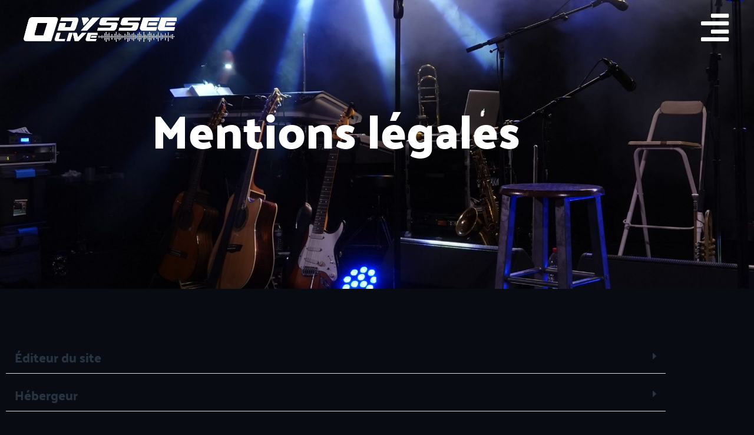

--- FILE ---
content_type: text/html; charset=UTF-8
request_url: https://orchestre-odyssee-live.com/mentions-legales/
body_size: 16842
content:
<!doctype html>
<html lang="fr-FR">
<head><style>img.lazy{min-height:1px}</style><link href="https://orchestre-odyssee-live.com/wp-content/plugins/w3-total-cache/pub/js/lazyload.min.js" as="script">
	<meta charset="UTF-8">
	<meta name="viewport" content="width=device-width, initial-scale=1">
	<link rel="profile" href="https://gmpg.org/xfn/11">
	<meta name='robots' content='index, follow, max-image-preview:large, max-snippet:-1, max-video-preview:-1' />

	<!-- This site is optimized with the Yoast SEO plugin v26.8 - https://yoast.com/product/yoast-seo-wordpress/ -->
	<title>Mentions légales - Orchestre Odyssée Live</title>
	<meta name="description" content="Odyssée Live est un orchestre de variétés françaises et internationales qui compte près de 40 ans d’expérience au service de vos soirées dansantes, bals publics, mariages, soirées privées, concerts et présent en Nouvelle Aquitaine et Pays de la Loire : Deux-Sèvres (79), Vendée (85), Maine-et-Loire (49), Charente (16), Charente-Maritime (17), Vienne (86), Haute Vienne (87), Loire Atlantique (44), Indre-et-Loire (37) et Sarthe (72)." />
	<link rel="canonical" href="https://orchestre-odyssee-live.com/mentions-legales/" />
	<meta property="og:locale" content="fr_FR" />
	<meta property="og:type" content="article" />
	<meta property="og:title" content="Mentions légales - Orchestre Odyssée Live" />
	<meta property="og:description" content="Odyssée Live est un orchestre de variétés françaises et internationales qui compte près de 40 ans d’expérience au service de vos soirées dansantes, bals publics, mariages, soirées privées, concerts et présent en Nouvelle Aquitaine et Pays de la Loire : Deux-Sèvres (79), Vendée (85), Maine-et-Loire (49), Charente (16), Charente-Maritime (17), Vienne (86), Haute Vienne (87), Loire Atlantique (44), Indre-et-Loire (37) et Sarthe (72)." />
	<meta property="og:url" content="https://orchestre-odyssee-live.com/mentions-legales/" />
	<meta property="og:site_name" content="Orchestre Odyssée Live" />
	<meta property="article:publisher" content="https://www.facebook.com/orchestreodysseelive/?ref=pages_you_manage" />
	<meta property="article:modified_time" content="2025-06-09T06:14:35+00:00" />
	<meta property="og:image" content="https://orchestre-odyssee-live.com/wp-content/uploads/YCA00096_cr-1024x768.jpg" />
	<meta property="og:image:width" content="1024" />
	<meta property="og:image:height" content="768" />
	<meta property="og:image:type" content="image/jpeg" />
	<meta name="twitter:card" content="summary_large_image" />
	<meta name="twitter:label1" content="Durée de lecture estimée" />
	<meta name="twitter:data1" content="7 minutes" />
	<script type="application/ld+json" class="yoast-schema-graph">{"@context":"https://schema.org","@graph":[{"@type":"WebPage","@id":"https://orchestre-odyssee-live.com/mentions-legales/","url":"https://orchestre-odyssee-live.com/mentions-legales/","name":"Mentions légales - Orchestre Odyssée Live","isPartOf":{"@id":"https://orchestre-odyssee-live.com/#website"},"datePublished":"2022-01-09T23:02:19+00:00","dateModified":"2025-06-09T06:14:35+00:00","description":"Odyssée Live est un orchestre de variétés françaises et internationales qui compte près de 40 ans d’expérience au service de vos soirées dansantes, bals publics, mariages, soirées privées, concerts et présent en Nouvelle Aquitaine et Pays de la Loire : Deux-Sèvres (79), Vendée (85), Maine-et-Loire (49), Charente (16), Charente-Maritime (17), Vienne (86), Haute Vienne (87), Loire Atlantique (44), Indre-et-Loire (37) et Sarthe (72).","breadcrumb":{"@id":"https://orchestre-odyssee-live.com/mentions-legales/#breadcrumb"},"inLanguage":"fr-FR","potentialAction":[{"@type":"ReadAction","target":["https://orchestre-odyssee-live.com/mentions-legales/"]}]},{"@type":"BreadcrumbList","@id":"https://orchestre-odyssee-live.com/mentions-legales/#breadcrumb","itemListElement":[{"@type":"ListItem","position":1,"name":"Accueil","item":"https://orchestre-odyssee-live.com/"},{"@type":"ListItem","position":2,"name":"Mentions légales"}]},{"@type":"WebSite","@id":"https://orchestre-odyssee-live.com/#website","url":"https://orchestre-odyssee-live.com/","name":"Orchestre Odyssée Live","description":"Orchestre de variétés françaises et internationales du Grand Ouest","publisher":{"@id":"https://orchestre-odyssee-live.com/#organization"},"potentialAction":[{"@type":"SearchAction","target":{"@type":"EntryPoint","urlTemplate":"https://orchestre-odyssee-live.com/?s={search_term_string}"},"query-input":{"@type":"PropertyValueSpecification","valueRequired":true,"valueName":"search_term_string"}}],"inLanguage":"fr-FR"},{"@type":"Organization","@id":"https://orchestre-odyssee-live.com/#organization","name":"Orchestre Odyssée Live","url":"https://orchestre-odyssee-live.com/","logo":{"@type":"ImageObject","inLanguage":"fr-FR","@id":"https://orchestre-odyssee-live.com/#/schema/logo/image/","url":"https://orchestre-odyssee-live.com/wp-content/uploads/Logo-Odyssee-Banderolle-NEW.png","contentUrl":"https://orchestre-odyssee-live.com/wp-content/uploads/Logo-Odyssee-Banderolle-NEW.png","width":1920,"height":384,"caption":"Orchestre Odyssée Live"},"image":{"@id":"https://orchestre-odyssee-live.com/#/schema/logo/image/"},"sameAs":["https://www.facebook.com/orchestreodysseelive/?ref=pages_you_manage","https://www.instagram.com/odyssee_live/"]}]}</script>
	<!-- / Yoast SEO plugin. -->


<link rel="alternate" type="application/rss+xml" title="Orchestre Odyssée Live &raquo; Flux" href="https://orchestre-odyssee-live.com/feed/" />
<link rel="alternate" type="application/rss+xml" title="Orchestre Odyssée Live &raquo; Flux des commentaires" href="https://orchestre-odyssee-live.com/comments/feed/" />
<link rel="alternate" title="oEmbed (JSON)" type="application/json+oembed" href="https://orchestre-odyssee-live.com/wp-json/oembed/1.0/embed?url=https%3A%2F%2Forchestre-odyssee-live.com%2Fmentions-legales%2F" />
<link rel="alternate" title="oEmbed (XML)" type="text/xml+oembed" href="https://orchestre-odyssee-live.com/wp-json/oembed/1.0/embed?url=https%3A%2F%2Forchestre-odyssee-live.com%2Fmentions-legales%2F&#038;format=xml" />
<style id='wp-img-auto-sizes-contain-inline-css'>
img:is([sizes=auto i],[sizes^="auto," i]){contain-intrinsic-size:3000px 1500px}
/*# sourceURL=wp-img-auto-sizes-contain-inline-css */
</style>
<style id='wp-emoji-styles-inline-css'>

	img.wp-smiley, img.emoji {
		display: inline !important;
		border: none !important;
		box-shadow: none !important;
		height: 1em !important;
		width: 1em !important;
		margin: 0 0.07em !important;
		vertical-align: -0.1em !important;
		background: none !important;
		padding: 0 !important;
	}
/*# sourceURL=wp-emoji-styles-inline-css */
</style>
<style id='global-styles-inline-css'>
:root{--wp--preset--aspect-ratio--square: 1;--wp--preset--aspect-ratio--4-3: 4/3;--wp--preset--aspect-ratio--3-4: 3/4;--wp--preset--aspect-ratio--3-2: 3/2;--wp--preset--aspect-ratio--2-3: 2/3;--wp--preset--aspect-ratio--16-9: 16/9;--wp--preset--aspect-ratio--9-16: 9/16;--wp--preset--color--black: #000000;--wp--preset--color--cyan-bluish-gray: #abb8c3;--wp--preset--color--white: #ffffff;--wp--preset--color--pale-pink: #f78da7;--wp--preset--color--vivid-red: #cf2e2e;--wp--preset--color--luminous-vivid-orange: #ff6900;--wp--preset--color--luminous-vivid-amber: #fcb900;--wp--preset--color--light-green-cyan: #7bdcb5;--wp--preset--color--vivid-green-cyan: #00d084;--wp--preset--color--pale-cyan-blue: #8ed1fc;--wp--preset--color--vivid-cyan-blue: #0693e3;--wp--preset--color--vivid-purple: #9b51e0;--wp--preset--gradient--vivid-cyan-blue-to-vivid-purple: linear-gradient(135deg,rgb(6,147,227) 0%,rgb(155,81,224) 100%);--wp--preset--gradient--light-green-cyan-to-vivid-green-cyan: linear-gradient(135deg,rgb(122,220,180) 0%,rgb(0,208,130) 100%);--wp--preset--gradient--luminous-vivid-amber-to-luminous-vivid-orange: linear-gradient(135deg,rgb(252,185,0) 0%,rgb(255,105,0) 100%);--wp--preset--gradient--luminous-vivid-orange-to-vivid-red: linear-gradient(135deg,rgb(255,105,0) 0%,rgb(207,46,46) 100%);--wp--preset--gradient--very-light-gray-to-cyan-bluish-gray: linear-gradient(135deg,rgb(238,238,238) 0%,rgb(169,184,195) 100%);--wp--preset--gradient--cool-to-warm-spectrum: linear-gradient(135deg,rgb(74,234,220) 0%,rgb(151,120,209) 20%,rgb(207,42,186) 40%,rgb(238,44,130) 60%,rgb(251,105,98) 80%,rgb(254,248,76) 100%);--wp--preset--gradient--blush-light-purple: linear-gradient(135deg,rgb(255,206,236) 0%,rgb(152,150,240) 100%);--wp--preset--gradient--blush-bordeaux: linear-gradient(135deg,rgb(254,205,165) 0%,rgb(254,45,45) 50%,rgb(107,0,62) 100%);--wp--preset--gradient--luminous-dusk: linear-gradient(135deg,rgb(255,203,112) 0%,rgb(199,81,192) 50%,rgb(65,88,208) 100%);--wp--preset--gradient--pale-ocean: linear-gradient(135deg,rgb(255,245,203) 0%,rgb(182,227,212) 50%,rgb(51,167,181) 100%);--wp--preset--gradient--electric-grass: linear-gradient(135deg,rgb(202,248,128) 0%,rgb(113,206,126) 100%);--wp--preset--gradient--midnight: linear-gradient(135deg,rgb(2,3,129) 0%,rgb(40,116,252) 100%);--wp--preset--font-size--small: 13px;--wp--preset--font-size--medium: 20px;--wp--preset--font-size--large: 36px;--wp--preset--font-size--x-large: 42px;--wp--preset--spacing--20: 0.44rem;--wp--preset--spacing--30: 0.67rem;--wp--preset--spacing--40: 1rem;--wp--preset--spacing--50: 1.5rem;--wp--preset--spacing--60: 2.25rem;--wp--preset--spacing--70: 3.38rem;--wp--preset--spacing--80: 5.06rem;--wp--preset--shadow--natural: 6px 6px 9px rgba(0, 0, 0, 0.2);--wp--preset--shadow--deep: 12px 12px 50px rgba(0, 0, 0, 0.4);--wp--preset--shadow--sharp: 6px 6px 0px rgba(0, 0, 0, 0.2);--wp--preset--shadow--outlined: 6px 6px 0px -3px rgb(255, 255, 255), 6px 6px rgb(0, 0, 0);--wp--preset--shadow--crisp: 6px 6px 0px rgb(0, 0, 0);}:root { --wp--style--global--content-size: 800px;--wp--style--global--wide-size: 1200px; }:where(body) { margin: 0; }.wp-site-blocks > .alignleft { float: left; margin-right: 2em; }.wp-site-blocks > .alignright { float: right; margin-left: 2em; }.wp-site-blocks > .aligncenter { justify-content: center; margin-left: auto; margin-right: auto; }:where(.wp-site-blocks) > * { margin-block-start: 24px; margin-block-end: 0; }:where(.wp-site-blocks) > :first-child { margin-block-start: 0; }:where(.wp-site-blocks) > :last-child { margin-block-end: 0; }:root { --wp--style--block-gap: 24px; }:root :where(.is-layout-flow) > :first-child{margin-block-start: 0;}:root :where(.is-layout-flow) > :last-child{margin-block-end: 0;}:root :where(.is-layout-flow) > *{margin-block-start: 24px;margin-block-end: 0;}:root :where(.is-layout-constrained) > :first-child{margin-block-start: 0;}:root :where(.is-layout-constrained) > :last-child{margin-block-end: 0;}:root :where(.is-layout-constrained) > *{margin-block-start: 24px;margin-block-end: 0;}:root :where(.is-layout-flex){gap: 24px;}:root :where(.is-layout-grid){gap: 24px;}.is-layout-flow > .alignleft{float: left;margin-inline-start: 0;margin-inline-end: 2em;}.is-layout-flow > .alignright{float: right;margin-inline-start: 2em;margin-inline-end: 0;}.is-layout-flow > .aligncenter{margin-left: auto !important;margin-right: auto !important;}.is-layout-constrained > .alignleft{float: left;margin-inline-start: 0;margin-inline-end: 2em;}.is-layout-constrained > .alignright{float: right;margin-inline-start: 2em;margin-inline-end: 0;}.is-layout-constrained > .aligncenter{margin-left: auto !important;margin-right: auto !important;}.is-layout-constrained > :where(:not(.alignleft):not(.alignright):not(.alignfull)){max-width: var(--wp--style--global--content-size);margin-left: auto !important;margin-right: auto !important;}.is-layout-constrained > .alignwide{max-width: var(--wp--style--global--wide-size);}body .is-layout-flex{display: flex;}.is-layout-flex{flex-wrap: wrap;align-items: center;}.is-layout-flex > :is(*, div){margin: 0;}body .is-layout-grid{display: grid;}.is-layout-grid > :is(*, div){margin: 0;}body{padding-top: 0px;padding-right: 0px;padding-bottom: 0px;padding-left: 0px;}a:where(:not(.wp-element-button)){text-decoration: underline;}:root :where(.wp-element-button, .wp-block-button__link){background-color: #32373c;border-width: 0;color: #fff;font-family: inherit;font-size: inherit;font-style: inherit;font-weight: inherit;letter-spacing: inherit;line-height: inherit;padding-top: calc(0.667em + 2px);padding-right: calc(1.333em + 2px);padding-bottom: calc(0.667em + 2px);padding-left: calc(1.333em + 2px);text-decoration: none;text-transform: inherit;}.has-black-color{color: var(--wp--preset--color--black) !important;}.has-cyan-bluish-gray-color{color: var(--wp--preset--color--cyan-bluish-gray) !important;}.has-white-color{color: var(--wp--preset--color--white) !important;}.has-pale-pink-color{color: var(--wp--preset--color--pale-pink) !important;}.has-vivid-red-color{color: var(--wp--preset--color--vivid-red) !important;}.has-luminous-vivid-orange-color{color: var(--wp--preset--color--luminous-vivid-orange) !important;}.has-luminous-vivid-amber-color{color: var(--wp--preset--color--luminous-vivid-amber) !important;}.has-light-green-cyan-color{color: var(--wp--preset--color--light-green-cyan) !important;}.has-vivid-green-cyan-color{color: var(--wp--preset--color--vivid-green-cyan) !important;}.has-pale-cyan-blue-color{color: var(--wp--preset--color--pale-cyan-blue) !important;}.has-vivid-cyan-blue-color{color: var(--wp--preset--color--vivid-cyan-blue) !important;}.has-vivid-purple-color{color: var(--wp--preset--color--vivid-purple) !important;}.has-black-background-color{background-color: var(--wp--preset--color--black) !important;}.has-cyan-bluish-gray-background-color{background-color: var(--wp--preset--color--cyan-bluish-gray) !important;}.has-white-background-color{background-color: var(--wp--preset--color--white) !important;}.has-pale-pink-background-color{background-color: var(--wp--preset--color--pale-pink) !important;}.has-vivid-red-background-color{background-color: var(--wp--preset--color--vivid-red) !important;}.has-luminous-vivid-orange-background-color{background-color: var(--wp--preset--color--luminous-vivid-orange) !important;}.has-luminous-vivid-amber-background-color{background-color: var(--wp--preset--color--luminous-vivid-amber) !important;}.has-light-green-cyan-background-color{background-color: var(--wp--preset--color--light-green-cyan) !important;}.has-vivid-green-cyan-background-color{background-color: var(--wp--preset--color--vivid-green-cyan) !important;}.has-pale-cyan-blue-background-color{background-color: var(--wp--preset--color--pale-cyan-blue) !important;}.has-vivid-cyan-blue-background-color{background-color: var(--wp--preset--color--vivid-cyan-blue) !important;}.has-vivid-purple-background-color{background-color: var(--wp--preset--color--vivid-purple) !important;}.has-black-border-color{border-color: var(--wp--preset--color--black) !important;}.has-cyan-bluish-gray-border-color{border-color: var(--wp--preset--color--cyan-bluish-gray) !important;}.has-white-border-color{border-color: var(--wp--preset--color--white) !important;}.has-pale-pink-border-color{border-color: var(--wp--preset--color--pale-pink) !important;}.has-vivid-red-border-color{border-color: var(--wp--preset--color--vivid-red) !important;}.has-luminous-vivid-orange-border-color{border-color: var(--wp--preset--color--luminous-vivid-orange) !important;}.has-luminous-vivid-amber-border-color{border-color: var(--wp--preset--color--luminous-vivid-amber) !important;}.has-light-green-cyan-border-color{border-color: var(--wp--preset--color--light-green-cyan) !important;}.has-vivid-green-cyan-border-color{border-color: var(--wp--preset--color--vivid-green-cyan) !important;}.has-pale-cyan-blue-border-color{border-color: var(--wp--preset--color--pale-cyan-blue) !important;}.has-vivid-cyan-blue-border-color{border-color: var(--wp--preset--color--vivid-cyan-blue) !important;}.has-vivid-purple-border-color{border-color: var(--wp--preset--color--vivid-purple) !important;}.has-vivid-cyan-blue-to-vivid-purple-gradient-background{background: var(--wp--preset--gradient--vivid-cyan-blue-to-vivid-purple) !important;}.has-light-green-cyan-to-vivid-green-cyan-gradient-background{background: var(--wp--preset--gradient--light-green-cyan-to-vivid-green-cyan) !important;}.has-luminous-vivid-amber-to-luminous-vivid-orange-gradient-background{background: var(--wp--preset--gradient--luminous-vivid-amber-to-luminous-vivid-orange) !important;}.has-luminous-vivid-orange-to-vivid-red-gradient-background{background: var(--wp--preset--gradient--luminous-vivid-orange-to-vivid-red) !important;}.has-very-light-gray-to-cyan-bluish-gray-gradient-background{background: var(--wp--preset--gradient--very-light-gray-to-cyan-bluish-gray) !important;}.has-cool-to-warm-spectrum-gradient-background{background: var(--wp--preset--gradient--cool-to-warm-spectrum) !important;}.has-blush-light-purple-gradient-background{background: var(--wp--preset--gradient--blush-light-purple) !important;}.has-blush-bordeaux-gradient-background{background: var(--wp--preset--gradient--blush-bordeaux) !important;}.has-luminous-dusk-gradient-background{background: var(--wp--preset--gradient--luminous-dusk) !important;}.has-pale-ocean-gradient-background{background: var(--wp--preset--gradient--pale-ocean) !important;}.has-electric-grass-gradient-background{background: var(--wp--preset--gradient--electric-grass) !important;}.has-midnight-gradient-background{background: var(--wp--preset--gradient--midnight) !important;}.has-small-font-size{font-size: var(--wp--preset--font-size--small) !important;}.has-medium-font-size{font-size: var(--wp--preset--font-size--medium) !important;}.has-large-font-size{font-size: var(--wp--preset--font-size--large) !important;}.has-x-large-font-size{font-size: var(--wp--preset--font-size--x-large) !important;}
:root :where(.wp-block-pullquote){font-size: 1.5em;line-height: 1.6;}
/*# sourceURL=global-styles-inline-css */
</style>
<link rel='stylesheet' id='hello-elementor-css' href='https://orchestre-odyssee-live.com/wp-content/themes/hello-elementor/assets/css/reset.css?ver=3.4.6' media='all' />
<link rel='stylesheet' id='hello-elementor-theme-style-css' href='https://orchestre-odyssee-live.com/wp-content/themes/hello-elementor/assets/css/theme.css?ver=3.4.6' media='all' />
<link rel='stylesheet' id='hello-elementor-header-footer-css' href='https://orchestre-odyssee-live.com/wp-content/themes/hello-elementor/assets/css/header-footer.css?ver=3.4.6' media='all' />
<link rel='stylesheet' id='elementor-frontend-css' href='https://orchestre-odyssee-live.com/wp-content/uploads/elementor/css/custom-frontend.min.css?ver=1769744247' media='all' />
<link rel='stylesheet' id='elementor-post-8-css' href='https://orchestre-odyssee-live.com/wp-content/uploads/elementor/css/post-8.css?ver=1769744247' media='all' />
<link rel='stylesheet' id='widget-image-css' href='https://orchestre-odyssee-live.com/wp-content/plugins/elementor/assets/css/widget-image.min.css?ver=3.34.4' media='all' />
<link rel='stylesheet' id='e-animation-float-css' href='https://orchestre-odyssee-live.com/wp-content/plugins/elementor/assets/lib/animations/styles/e-animation-float.min.css?ver=3.34.4' media='all' />
<link rel='stylesheet' id='e-sticky-css' href='https://orchestre-odyssee-live.com/wp-content/plugins/elementor-pro/assets/css/modules/sticky.min.css?ver=3.32.3' media='all' />
<link rel='stylesheet' id='widget-heading-css' href='https://orchestre-odyssee-live.com/wp-content/plugins/elementor/assets/css/widget-heading.min.css?ver=3.34.4' media='all' />
<link rel='stylesheet' id='widget-icon-list-css' href='https://orchestre-odyssee-live.com/wp-content/uploads/elementor/css/custom-widget-icon-list.min.css?ver=1769744247' media='all' />
<link rel='stylesheet' id='widget-social-icons-css' href='https://orchestre-odyssee-live.com/wp-content/plugins/elementor/assets/css/widget-social-icons.min.css?ver=3.34.4' media='all' />
<link rel='stylesheet' id='e-apple-webkit-css' href='https://orchestre-odyssee-live.com/wp-content/uploads/elementor/css/custom-apple-webkit.min.css?ver=1769744247' media='all' />
<link rel='stylesheet' id='widget-nav-menu-css' href='https://orchestre-odyssee-live.com/wp-content/uploads/elementor/css/custom-pro-widget-nav-menu.min.css?ver=1769744247' media='all' />
<link rel='stylesheet' id='e-animation-slideInRight-css' href='https://orchestre-odyssee-live.com/wp-content/plugins/elementor/assets/lib/animations/styles/slideInRight.min.css?ver=3.34.4' media='all' />
<link rel='stylesheet' id='e-popup-css' href='https://orchestre-odyssee-live.com/wp-content/plugins/elementor-pro/assets/css/conditionals/popup.min.css?ver=3.32.3' media='all' />
<link rel='stylesheet' id='elementor-icons-css' href='https://orchestre-odyssee-live.com/wp-content/plugins/elementor/assets/lib/eicons/css/elementor-icons.min.css?ver=5.46.0' media='all' />
<link rel='stylesheet' id='widget-toggle-css' href='https://orchestre-odyssee-live.com/wp-content/uploads/elementor/css/custom-widget-toggle.min.css?ver=1769744247' media='all' />
<link rel='stylesheet' id='elementor-post-213-css' href='https://orchestre-odyssee-live.com/wp-content/uploads/elementor/css/post-213.css?ver=1769770148' media='all' />
<link rel='stylesheet' id='elementor-post-107-css' href='https://orchestre-odyssee-live.com/wp-content/uploads/elementor/css/post-107.css?ver=1769744248' media='all' />
<link rel='stylesheet' id='elementor-post-130-css' href='https://orchestre-odyssee-live.com/wp-content/uploads/elementor/css/post-130.css?ver=1769744248' media='all' />
<link rel='stylesheet' id='elementor-post-122-css' href='https://orchestre-odyssee-live.com/wp-content/uploads/elementor/css/post-122.css?ver=1769744248' media='all' />
<link rel='stylesheet' id='hello-elementor-child-style-css' href='https://orchestre-odyssee-live.com/wp-content/themes/hello-theme-child-master/style.css?ver=1.0.0' media='all' />
<link rel='stylesheet' id='elementor-gf-local-roboto-css' href='https://orchestre-odyssee-live.com/wp-content/uploads/elementor/google-fonts/css/roboto.css?ver=1742224105' media='all' />
<link rel='stylesheet' id='elementor-gf-local-robotoslab-css' href='https://orchestre-odyssee-live.com/wp-content/uploads/elementor/google-fonts/css/robotoslab.css?ver=1742224106' media='all' />
<link rel='stylesheet' id='elementor-gf-local-palanquindark-css' href='https://orchestre-odyssee-live.com/wp-content/uploads/elementor/google-fonts/css/palanquindark.css?ver=1742224107' media='all' />
<link rel='stylesheet' id='elementor-gf-local-palanquin-css' href='https://orchestre-odyssee-live.com/wp-content/uploads/elementor/google-fonts/css/palanquin.css?ver=1742224107' media='all' />
<link rel='stylesheet' id='elementor-icons-shared-0-css' href='https://orchestre-odyssee-live.com/wp-content/plugins/elementor/assets/lib/font-awesome/css/fontawesome.min.css?ver=5.15.3' media='all' />
<link rel='stylesheet' id='elementor-icons-fa-solid-css' href='https://orchestre-odyssee-live.com/wp-content/plugins/elementor/assets/lib/font-awesome/css/solid.min.css?ver=5.15.3' media='all' />
<link rel='stylesheet' id='elementor-icons-fa-brands-css' href='https://orchestre-odyssee-live.com/wp-content/plugins/elementor/assets/lib/font-awesome/css/brands.min.css?ver=5.15.3' media='all' />
<script src="https://orchestre-odyssee-live.com/wp-includes/js/jquery/jquery.min.js?ver=3.7.1" id="jquery-core-js"></script>
<script src="https://orchestre-odyssee-live.com/wp-includes/js/jquery/jquery-migrate.min.js?ver=3.4.1" id="jquery-migrate-js"></script>
<link rel="https://api.w.org/" href="https://orchestre-odyssee-live.com/wp-json/" /><link rel="alternate" title="JSON" type="application/json" href="https://orchestre-odyssee-live.com/wp-json/wp/v2/pages/213" />
		<!-- GA Google Analytics @ https://m0n.co/ga -->
		<script async src="https://www.googletagmanager.com/gtag/js?id=G-K9HN5C7PFS"></script>
		<script>
			window.dataLayer = window.dataLayer || [];
			function gtag(){dataLayer.push(arguments);}
			gtag('js', new Date());
			gtag('config', 'G-K9HN5C7PFS');
		</script>

	<meta name="generator" content="Elementor 3.34.4; features: additional_custom_breakpoints; settings: css_print_method-external, google_font-enabled, font_display-auto">
			<style>
				.e-con.e-parent:nth-of-type(n+4):not(.e-lazyloaded):not(.e-no-lazyload),
				.e-con.e-parent:nth-of-type(n+4):not(.e-lazyloaded):not(.e-no-lazyload) * {
					background-image: none !important;
				}
				@media screen and (max-height: 1024px) {
					.e-con.e-parent:nth-of-type(n+3):not(.e-lazyloaded):not(.e-no-lazyload),
					.e-con.e-parent:nth-of-type(n+3):not(.e-lazyloaded):not(.e-no-lazyload) * {
						background-image: none !important;
					}
				}
				@media screen and (max-height: 640px) {
					.e-con.e-parent:nth-of-type(n+2):not(.e-lazyloaded):not(.e-no-lazyload),
					.e-con.e-parent:nth-of-type(n+2):not(.e-lazyloaded):not(.e-no-lazyload) * {
						background-image: none !important;
					}
				}
			</style>
			<link rel="icon" href="https://orchestre-odyssee-live.com/wp-content/uploads/favicon2-e1571760329563-150x150-1.png" sizes="32x32" />
<link rel="icon" href="https://orchestre-odyssee-live.com/wp-content/uploads/favicon2-e1571760329563-150x150-1.png" sizes="192x192" />
<link rel="apple-touch-icon" href="https://orchestre-odyssee-live.com/wp-content/uploads/favicon2-e1571760329563-150x150-1.png" />
<meta name="msapplication-TileImage" content="https://orchestre-odyssee-live.com/wp-content/uploads/favicon2-e1571760329563-150x150-1.png" />
</head>
<body data-rsssl=1 class="wp-singular page-template-default page page-id-213 wp-embed-responsive wp-theme-hello-elementor wp-child-theme-hello-theme-child-master hello-elementor-default elementor-default elementor-kit-8 elementor-page elementor-page-213">


<a class="skip-link screen-reader-text" href="#content">Aller au contenu</a>

		<header data-elementor-type="header" data-elementor-id="107" class="elementor elementor-107 elementor-location-header" data-elementor-post-type="elementor_library">
					<header class="elementor-section elementor-top-section elementor-element elementor-element-26e8aa4 elementor-section-full_width elementor-section-height-min-height elementor-section-content-middle elementor-section-height-default elementor-section-items-middle" data-id="26e8aa4" data-element_type="section" id="logo-header" data-settings="{&quot;background_background&quot;:&quot;classic&quot;,&quot;sticky&quot;:&quot;top&quot;,&quot;sticky_on&quot;:[&quot;desktop&quot;,&quot;tablet&quot;],&quot;sticky_offset&quot;:0,&quot;sticky_effects_offset&quot;:0,&quot;sticky_anchor_link_offset&quot;:0}">
						<div class="elementor-container elementor-column-gap-no">
					<div class="elementor-column elementor-col-50 elementor-top-column elementor-element elementor-element-97e3d98" data-id="97e3d98" data-element_type="column">
			<div class="elementor-widget-wrap elementor-element-populated">
						<div class="elementor-element elementor-element-0da6415 elementor-widget elementor-widget-image" data-id="0da6415" data-element_type="widget" data-widget_type="image.default">
				<div class="elementor-widget-container">
																<a href="https://orchestre-odyssee-live.com/">
							<picture fetchpriority="high" class="attachment-large size-large wp-image-52">
<source type="image/webp" data-srcset="https://orchestre-odyssee-live.com/wp-content/uploads/Logo-Odyssee-noir-1000.png.webp 1000w, https://orchestre-odyssee-live.com/wp-content/uploads/Logo-Odyssee-noir-1000-300x48.png.webp 300w, https://orchestre-odyssee-live.com/wp-content/uploads/Logo-Odyssee-noir-1000-768x124.png.webp 768w" data-sizes="(max-width: 800px) 100vw, 800px"/>
<img class="lazy" fetchpriority="high" width="800" height="129" src="data:image/svg+xml,%3Csvg%20xmlns='http://www.w3.org/2000/svg'%20viewBox='0%200%20800%20129'%3E%3C/svg%3E" data-src="https://orchestre-odyssee-live.com/wp-content/uploads/Logo-Odyssee-noir-1000.png" alt="" data-srcset="https://orchestre-odyssee-live.com/wp-content/uploads/Logo-Odyssee-noir-1000.png 1000w, https://orchestre-odyssee-live.com/wp-content/uploads/Logo-Odyssee-noir-1000-300x48.png 300w, https://orchestre-odyssee-live.com/wp-content/uploads/Logo-Odyssee-noir-1000-768x124.png 768w" data-sizes="(max-width: 800px) 100vw, 800px"/>
</picture>
								</a>
															</div>
				</div>
					</div>
		</div>
				<div class="elementor-column elementor-col-50 elementor-top-column elementor-element elementor-element-70c1591" data-id="70c1591" data-element_type="column">
			<div class="elementor-widget-wrap elementor-element-populated">
						<div class="elementor-element elementor-element-329bfb0 elementor-widget__width-initial elementor-view-default elementor-widget elementor-widget-icon" data-id="329bfb0" data-element_type="widget" data-widget_type="icon.default">
				<div class="elementor-widget-container">
							<div class="elementor-icon-wrapper">
			<a class="elementor-icon elementor-animation-float" href="#elementor-action%3Aaction%3Dpopup%3Aopen%26settings%3DeyJpZCI6IjEyMiIsInRvZ2dsZSI6ZmFsc2V9">
			<i aria-hidden="true" class="fas fa-align-right"></i>			</a>
		</div>
						</div>
				</div>
					</div>
		</div>
					</div>
		</header>
				</header>
		
<main id="content" class="site-main post-213 page type-page status-publish hentry">

	
	<div class="page-content">
				<div data-elementor-type="wp-page" data-elementor-id="213" class="elementor elementor-213" data-elementor-post-type="page">
						<section class="elementor-section elementor-top-section elementor-element elementor-element-f4929d1 elementor-section-boxed elementor-section-height-default elementor-section-height-default" data-id="f4929d1" data-element_type="section" data-settings="{&quot;background_background&quot;:&quot;classic&quot;}">
							<div class="elementor-background-overlay"></div>
							<div class="elementor-container elementor-column-gap-default">
					<div class="elementor-column elementor-col-100 elementor-top-column elementor-element elementor-element-df922df" data-id="df922df" data-element_type="column">
			<div class="elementor-widget-wrap elementor-element-populated">
						<div class="elementor-element elementor-element-88c1adb elementor-widget elementor-widget-heading" data-id="88c1adb" data-element_type="widget" data-widget_type="heading.default">
				<div class="elementor-widget-container">
					<h1 class="elementor-heading-title elementor-size-default">Mentions légales</h1>				</div>
				</div>
					</div>
		</div>
					</div>
		</section>
				<section class="elementor-section elementor-top-section elementor-element elementor-element-0c4eac6 elementor-section-boxed elementor-section-height-default elementor-section-height-default" data-id="0c4eac6" data-element_type="section">
						<div class="elementor-container elementor-column-gap-default">
					<div class="elementor-column elementor-col-100 elementor-top-column elementor-element elementor-element-b8ca984" data-id="b8ca984" data-element_type="column">
			<div class="elementor-widget-wrap elementor-element-populated">
						<div class="elementor-element elementor-element-cf780c1 elementor-widget elementor-widget-toggle" data-id="cf780c1" data-element_type="widget" data-widget_type="toggle.default">
				<div class="elementor-widget-container">
							<div class="elementor-toggle">
							<div class="elementor-toggle-item">
					<div id="elementor-tab-title-2171" class="elementor-tab-title" data-tab="1" role="button" aria-controls="elementor-tab-content-2171" aria-expanded="false">
												<span class="elementor-toggle-icon elementor-toggle-icon-right" aria-hidden="true">
															<span class="elementor-toggle-icon-closed"><i class="fas fa-caret-right"></i></span>
								<span class="elementor-toggle-icon-opened"><i class="elementor-toggle-icon-opened fas fa-caret-up"></i></span>
													</span>
												<a class="elementor-toggle-title" tabindex="0">Éditeur du site</a>
					</div>

					<div id="elementor-tab-content-2171" class="elementor-tab-content elementor-clearfix" data-tab="1" role="region" aria-labelledby="elementor-tab-title-2171"><p>Orchestre Odyssée Live</p><p>Mandataire :<br />THIOU Fabrice, St Pierre 79450 SAINT-AUBIN-LE-CLOUD</p><p>Email : contact@orchestre-odyssee-live.com<br />Site Web : www.orchestre-odyssee-live.com</p></div>
				</div>
							<div class="elementor-toggle-item">
					<div id="elementor-tab-title-2172" class="elementor-tab-title" data-tab="2" role="button" aria-controls="elementor-tab-content-2172" aria-expanded="false">
												<span class="elementor-toggle-icon elementor-toggle-icon-right" aria-hidden="true">
															<span class="elementor-toggle-icon-closed"><i class="fas fa-caret-right"></i></span>
								<span class="elementor-toggle-icon-opened"><i class="elementor-toggle-icon-opened fas fa-caret-up"></i></span>
													</span>
												<a class="elementor-toggle-title" tabindex="0">Hébergeur</a>
					</div>

					<div id="elementor-tab-content-2172" class="elementor-tab-content elementor-clearfix" data-tab="2" role="region" aria-labelledby="elementor-tab-title-2172"><p>Hébergeur : online.net<br />SCALEWAY SAS BP 438 75366 PARIS CEDEX 08<br />Site Web : www.online.net</p></div>
				</div>
							<div class="elementor-toggle-item">
					<div id="elementor-tab-title-2173" class="elementor-tab-title" data-tab="3" role="button" aria-controls="elementor-tab-content-2173" aria-expanded="false">
												<span class="elementor-toggle-icon elementor-toggle-icon-right" aria-hidden="true">
															<span class="elementor-toggle-icon-closed"><i class="fas fa-caret-right"></i></span>
								<span class="elementor-toggle-icon-opened"><i class="elementor-toggle-icon-opened fas fa-caret-up"></i></span>
													</span>
												<a class="elementor-toggle-title" tabindex="0">Conditions d'utilisation</a>
					</div>

					<div id="elementor-tab-content-2173" class="elementor-tab-content elementor-clearfix" data-tab="3" role="region" aria-labelledby="elementor-tab-title-2173"><p>Ce site est proposé en différents langages web (HTML, HTML5, Javascript, CSS, PHP, jQuery etc…) pour un meilleur confort d’utilisation et un graphisme plus agréable, nous vous recommandons de recourir à des navigateurs modernes comme Internet explorer, Safari, Firefox, Google Chrome, etc…</p><p>L’Orchestre Odyssée Live met en œuvre tous les moyens dont il dispose, pour assurer une information fiable et une mise à jour fiable de son site internet. Toutefois, des erreurs ou omissions peuvent survenir. L’internaute devra donc s’assurer de l’exactitude des informations auprès de L’Orchestre Odyssée Live, et signaler toutes modifications du site qu’il jugerait utile. L’Orchestre Odyssée Live n’est en aucun cas responsable de l’utilisation faite de ces informations, et de tout préjudice direct ou indirect pouvant en découler.</p></div>
				</div>
							<div class="elementor-toggle-item">
					<div id="elementor-tab-title-2174" class="elementor-tab-title" data-tab="4" role="button" aria-controls="elementor-tab-content-2174" aria-expanded="false">
												<span class="elementor-toggle-icon elementor-toggle-icon-right" aria-hidden="true">
															<span class="elementor-toggle-icon-closed"><i class="fas fa-caret-right"></i></span>
								<span class="elementor-toggle-icon-opened"><i class="elementor-toggle-icon-opened fas fa-caret-up"></i></span>
													</span>
												<a class="elementor-toggle-title" tabindex="0">Cookies</a>
					</div>

					<div id="elementor-tab-content-2174" class="elementor-tab-content elementor-clearfix" data-tab="4" role="region" aria-labelledby="elementor-tab-title-2174"><p>Le site www.orchestre-odyssee-live.com peut-être amené à vous demander l’acceptation des cookies pour des besoins de statistiques et d’affichage. Un cookies est une information déposée sur votre disque dur par le serveur du site que vous visitez. Il contient plusieurs données qui sont stockées sur votre ordinateur dans un simple fichier texte auquel un serveur accède pour lire et enregistrer des informations . Certaines parties de ce site ne peuvent être fonctionnelles sans l’acceptation de cookies.</p></div>
				</div>
							<div class="elementor-toggle-item">
					<div id="elementor-tab-title-2175" class="elementor-tab-title" data-tab="5" role="button" aria-controls="elementor-tab-content-2175" aria-expanded="false">
												<span class="elementor-toggle-icon elementor-toggle-icon-right" aria-hidden="true">
															<span class="elementor-toggle-icon-closed"><i class="fas fa-caret-right"></i></span>
								<span class="elementor-toggle-icon-opened"><i class="elementor-toggle-icon-opened fas fa-caret-up"></i></span>
													</span>
												<a class="elementor-toggle-title" tabindex="0">Liens hypertextes</a>
					</div>

					<div id="elementor-tab-content-2175" class="elementor-tab-content elementor-clearfix" data-tab="5" role="region" aria-labelledby="elementor-tab-title-2175"><p>Le site internet de l’Orchestre Odyssée Live peut offrir des liens vers d’autres sites internet ou d’autres ressources disponibles sur Internet. Les mandataires de l’Orchestre Odyssée Live ne disposent d’aucun moyen pour contrôler les sites en connexion avec son site internet. L’Orchestre Odyssée Live ne répond pas de la disponibilité de tels sites et sources externes, ni ne la garantit. Elle ne peut être tenue pour responsable de tout dommage, de quelque nature que ce soit, résultant du contenu de cez sites ou sources externes, et notamment des informations, produits ou services qu’ils proposent, ou de tout usage qui peut être fait de ces éléments. Les risques liés à cette utilisation incombent pleinement à l’internaute, qui doit se conformer à leurs conditions d’utilisation.</p><p>Les utilisateurs, les abonnés et les visiteurs du site internet de l’Orchestre Odyssée Live ne peuvent mettre en place un hyperlien en direction de ce site sans l’autorisation expresse et préalable d’un mandataire de l’Orchestre.</p><p>Dans l’hypothèse où un utilisateur ou visiteur souhaiterait mettre en place un hyperlien en direction du site internet de L’Orchestre Odyssée Live, il lui appartiendra d’adresser un email accessible sur le site afin de formuler sa demande de mise en place d’un hyperlien. Les mandataires de l’Orchestre se réservent le droit d’accepter ou de refuser un hyperlien sans avoir à en justifier leur décision.</p></div>
				</div>
							<div class="elementor-toggle-item">
					<div id="elementor-tab-title-2176" class="elementor-tab-title" data-tab="6" role="button" aria-controls="elementor-tab-content-2176" aria-expanded="false">
												<span class="elementor-toggle-icon elementor-toggle-icon-right" aria-hidden="true">
															<span class="elementor-toggle-icon-closed"><i class="fas fa-caret-right"></i></span>
								<span class="elementor-toggle-icon-opened"><i class="elementor-toggle-icon-opened fas fa-caret-up"></i></span>
													</span>
												<a class="elementor-toggle-title" tabindex="0">Services fournis</a>
					</div>

					<div id="elementor-tab-content-2176" class="elementor-tab-content elementor-clearfix" data-tab="6" role="region" aria-labelledby="elementor-tab-title-2176"><p>L’ensemble des activités ainsi que ses informations sont présentés sur notre site www.orchestre-odyssee-live.com.</p><p>Les mandataires de l’Orchestre Odyssée Live s’efforcent de fournir sur le site www.orchestre-odyssee-live.com des informations aussi précises que possible. les renseignements figurant sur le site www.orchestre-odyssee-live.com ne sont pas exhaustifs et les photos non contractuelles. Ils sont donnés sous réserve de modifications ayant été apportées depuis leur mise en ligne. Par ailleurs, tous les informations indiquées sur le site www.orchestre-odyssee-live.com sont données à titre indicatif, et sont susceptibles de changer ou d’évoluer sans préavis.</p></div>
				</div>
							<div class="elementor-toggle-item">
					<div id="elementor-tab-title-2177" class="elementor-tab-title" data-tab="7" role="button" aria-controls="elementor-tab-content-2177" aria-expanded="false">
												<span class="elementor-toggle-icon elementor-toggle-icon-right" aria-hidden="true">
															<span class="elementor-toggle-icon-closed"><i class="fas fa-caret-right"></i></span>
								<span class="elementor-toggle-icon-opened"><i class="elementor-toggle-icon-opened fas fa-caret-up"></i></span>
													</span>
												<a class="elementor-toggle-title" tabindex="0">Limitations contractuelles sur les données</a>
					</div>

					<div id="elementor-tab-content-2177" class="elementor-tab-content elementor-clearfix" data-tab="7" role="region" aria-labelledby="elementor-tab-title-2177"><p>Les informations contenues sur ce site sont aussi précises que possible et le site remis à jour à différentes périodes de l’année, mais peut toutefois contenir des inexactitudes ou des omissions. Si vous constatez une lacune, erreur ou ce qui parait être un dysfonctionnement, merci de bien vouloir le signaler par email, à l’adresse contact@orchestre-odyssee-live.com, en décrivant le problème de la manière la plus précise possible (page posant problème, type d’ordinateur et de navigateur utilisé, …). Tout contenu téléchargé se fait aux risques et périls de l’utilisateur et sous sa seule responsabilité. En conséquence, ne saurait être tenu responsable d’un quelconque dommage subi par l’ordinateur de l’utilisateur ou d’une quelconque perte de données consécutives au téléchargement. De plus, l’utilisateur du site s’engage à accéder au site en utilisant un matériel récent, ne contenant pas de virus et avec un navigateur de dernière génération mis-à-jour.</p><p>Les liens hypertextes mis en place dans le cadre du présent site internet en direction d’autres ressources présentes sur le réseau Internet ne sauraient engager la responsabilité de l’Orchestre Odyssée Live.</p></div>
				</div>
							<div class="elementor-toggle-item">
					<div id="elementor-tab-title-2178" class="elementor-tab-title" data-tab="8" role="button" aria-controls="elementor-tab-content-2178" aria-expanded="false">
												<span class="elementor-toggle-icon elementor-toggle-icon-right" aria-hidden="true">
															<span class="elementor-toggle-icon-closed"><i class="fas fa-caret-right"></i></span>
								<span class="elementor-toggle-icon-opened"><i class="elementor-toggle-icon-opened fas fa-caret-up"></i></span>
													</span>
												<a class="elementor-toggle-title" tabindex="0">Propriété intellectuelle</a>
					</div>

					<div id="elementor-tab-content-2178" class="elementor-tab-content elementor-clearfix" data-tab="8" role="region" aria-labelledby="elementor-tab-title-2178"><p>Tout le contenu du présent sur le site www.orchestre-odyssee-live.com, incluant, de façon non limitative, les graphismes, images, textes, vidéos, animations, sons, logos, gifs et icônes ainsi que leur mise en forme sont la propriété exclusive de l’Orchestre Odyssée Live à l’exception des marques, logos ou contenus appartenant à d’autres sociétés partenaires ou auteurs.</p><p>Toute reproduction, distribution, modification, adaptation, retransmission ou publication, même partielle, de ces différents éléments est strictement interdite sans l’accord exprès par écrit d’un mandataire de l’Orchestre. Cette représentation ou reproduction, par quelque procédé que ce soit, constitue une contrefaçon sanctionnée par les articles L.335-2 et suivants du Code de la propriété intellectuelle. Le non-respect de cette interdiction constitue une contrefaçon pouvant engager la responsabilité civile et pénale du contrefacteur. En outre, les propriétaires des Contenus copiés pourraient intenter une action en justice à votre encontre.</p></div>
				</div>
							<div class="elementor-toggle-item">
					<div id="elementor-tab-title-2179" class="elementor-tab-title" data-tab="9" role="button" aria-controls="elementor-tab-content-2179" aria-expanded="false">
												<span class="elementor-toggle-icon elementor-toggle-icon-right" aria-hidden="true">
															<span class="elementor-toggle-icon-closed"><i class="fas fa-caret-right"></i></span>
								<span class="elementor-toggle-icon-opened"><i class="elementor-toggle-icon-opened fas fa-caret-up"></i></span>
													</span>
												<a class="elementor-toggle-title" tabindex="0">Déclaration à la CNIL</a>
					</div>

					<div id="elementor-tab-content-2179" class="elementor-tab-content elementor-clearfix" data-tab="9" role="region" aria-labelledby="elementor-tab-title-2179"><p>Conformément à la loi 78-17 du 6 janvier 1978 (modifiée par la loi 2004-801 du 6 août 2004 relative à la protection des personnes physiques à l’égard des traitements de données à caractère personnel) relative à l’informatique, aux fichiers et aux libertés, ce site n’a pas fait l’objet d’une déclaration auprès de la Commission nationale de l’informatique et des libertés (www.cnil.fr).</p></div>
				</div>
							<div class="elementor-toggle-item">
					<div id="elementor-tab-title-21710" class="elementor-tab-title" data-tab="10" role="button" aria-controls="elementor-tab-content-21710" aria-expanded="false">
												<span class="elementor-toggle-icon elementor-toggle-icon-right" aria-hidden="true">
															<span class="elementor-toggle-icon-closed"><i class="fas fa-caret-right"></i></span>
								<span class="elementor-toggle-icon-opened"><i class="elementor-toggle-icon-opened fas fa-caret-up"></i></span>
													</span>
												<a class="elementor-toggle-title" tabindex="0">Litiges</a>
					</div>

					<div id="elementor-tab-content-21710" class="elementor-tab-content elementor-clearfix" data-tab="10" role="region" aria-labelledby="elementor-tab-title-21710"><p>Les présentes conditions du site www.orchestre-odyssee-live.com sont régies par les lois françaises et toute contestation ou litiges qui pourraient naître de l’interprétation ou de l’exécution de celles-ci seront de la compétence exclusive des tribunaux. La langue de référence, pour le règlement de contentieux éventuels, est le français.</p></div>
				</div>
							<div class="elementor-toggle-item">
					<div id="elementor-tab-title-21711" class="elementor-tab-title" data-tab="11" role="button" aria-controls="elementor-tab-content-21711" aria-expanded="false">
												<span class="elementor-toggle-icon elementor-toggle-icon-right" aria-hidden="true">
															<span class="elementor-toggle-icon-closed"><i class="fas fa-caret-right"></i></span>
								<span class="elementor-toggle-icon-opened"><i class="elementor-toggle-icon-opened fas fa-caret-up"></i></span>
													</span>
												<a class="elementor-toggle-title" tabindex="0">Données personnelles</a>
					</div>

					<div id="elementor-tab-content-21711" class="elementor-tab-content elementor-clearfix" data-tab="11" role="region" aria-labelledby="elementor-tab-title-21711"><p>De manière générale, vous n’êtes pas tenu de nous communiquer vos données personnelles lorsque vous visitez notre site Internet www.orchestre-odyssee-live.com.</p><p>Cependant, ce principe comporte certaines exceptions. En effet, pour certains services proposés par notre site, vous pouvez être amenés à nous communiquer certaines données telles que : votre nom, votre fonction, le nom de votre société, votre adresse électronique, et votre numéro de téléphone. Tel est le cas lorsque vous remplissez le formulaire qui vous est proposé en ligne, dans la rubrique « contact ». Dans tous les cas, vous pouvez refuser de fournir vos données personnelles. Dans ce cas, vous ne pourrez pas utiliser les services du site, notamment celui de solliciter des renseignements sur nos activités, ou de recevoir les lettres d’information.</p><p>Enfin, nous pouvons collecter de manière automatique certaines informations vous concernant lors d’une simple navigation sur notre site Internet, notamment : des informations concernant l’utilisation de notre site, comme les zones que vous visitez et les services auxquels vous accédez, votre adresse IP, le type de votre navigateur, vos temps d’accès. De telles informations sont utilisées exclusivement à des fins de statistiques internes, de manière à améliorer la qualité des services qui vous sont proposés. Les bases de données sont protégées par les dispositions de la loi du 1er juillet 1998 transposant la directive 96/9 du 11 mars 1996 relative à la protection juridique des bases de données.</p></div>
				</div>
							<div class="elementor-toggle-item">
					<div id="elementor-tab-title-21712" class="elementor-tab-title" data-tab="12" role="button" aria-controls="elementor-tab-content-21712" aria-expanded="false">
												<span class="elementor-toggle-icon elementor-toggle-icon-right" aria-hidden="true">
															<span class="elementor-toggle-icon-closed"><i class="fas fa-caret-right"></i></span>
								<span class="elementor-toggle-icon-opened"><i class="elementor-toggle-icon-opened fas fa-caret-up"></i></span>
													</span>
												<a class="elementor-toggle-title" tabindex="0">Crédits photos</a>
					</div>

					<div id="elementor-tab-content-21712" class="elementor-tab-content elementor-clearfix" data-tab="12" role="region" aria-labelledby="elementor-tab-title-21712"><p>Photographes par ordre alphabétique :</p><ul><li>DELALANDE Alain</li><li>DOMINOT Julien</li><li>DOMINOT Yves</li><li>SZEWCZYK Alain</li><li>BEBEL Brice</li></ul></div>
				</div>
								</div>
						</div>
				</div>
					</div>
		</div>
					</div>
		</section>
				</div>
		
		
			</div>

	
</main>

			<footer data-elementor-type="footer" data-elementor-id="130" class="elementor elementor-130 elementor-location-footer" data-elementor-post-type="elementor_library">
					<section class="elementor-section elementor-top-section elementor-element elementor-element-ce3c37c elementor-section-content-middle elementor-section-boxed elementor-section-height-default elementor-section-height-default" data-id="ce3c37c" data-element_type="section" data-settings="{&quot;background_background&quot;:&quot;classic&quot;}">
						<div class="elementor-container elementor-column-gap-extended">
					<div class="elementor-column elementor-col-50 elementor-top-column elementor-element elementor-element-441bfdd" data-id="441bfdd" data-element_type="column">
			<div class="elementor-widget-wrap elementor-element-populated">
						<div class="elementor-element elementor-element-cee37ac elementor-widget elementor-widget-heading" data-id="cee37ac" data-element_type="widget" data-widget_type="heading.default">
				<div class="elementor-widget-container">
					<h3 class="elementor-heading-title elementor-size-default">Orchestre Odyssée Live</h3>				</div>
				</div>
				<div class="elementor-element elementor-element-3b2f2e0 elementor-widget elementor-widget-heading" data-id="3b2f2e0" data-element_type="widget" data-widget_type="heading.default">
				<div class="elementor-widget-container">
					<p class="elementor-heading-title elementor-size-default">Odyssée Live est un orchestre de variétés françaises et internationales qui compte près de 40 ans d’expérience au service de vos soirées dansantes, bals publics, mariages, soirées privées, concerts et présent en Nouvelle Aquitaine et Pays de la Loire : Deux-Sèvres (79), Vendée (85), Maine-et-Loire (49), Charente (16), Charente-Maritime (17), Vienne (86), Haute Vienne (87), Loire Atlantique (44), Indre-et-Loire (37) et Sarthe (72).</p>				</div>
				</div>
				<section class="elementor-section elementor-inner-section elementor-element elementor-element-bd21796 elementor-section-boxed elementor-section-height-default elementor-section-height-default" data-id="bd21796" data-element_type="section">
						<div class="elementor-container elementor-column-gap-default">
					<div class="elementor-column elementor-col-50 elementor-inner-column elementor-element elementor-element-f8cd20c" data-id="f8cd20c" data-element_type="column">
			<div class="elementor-widget-wrap elementor-element-populated">
						<div class="elementor-element elementor-element-fc0eb9e elementor-icon-list--layout-inline elementor-list-item-link-full_width elementor-widget elementor-widget-icon-list" data-id="fc0eb9e" data-element_type="widget" data-widget_type="icon-list.default">
				<div class="elementor-widget-container">
							<ul class="elementor-icon-list-items elementor-inline-items">
							<li class="elementor-icon-list-item elementor-inline-item">
											<span class="elementor-icon-list-icon">
							<i aria-hidden="true" class="fas fa-user"></i>						</span>
										<span class="elementor-icon-list-text">Esteban</span>
									</li>
								<li class="elementor-icon-list-item elementor-inline-item">
											<span class="elementor-icon-list-icon">
							<i aria-hidden="true" class="fas fa-phone"></i>						</span>
										<span class="elementor-icon-list-text">06 81 03 33 22</span>
									</li>
								<li class="elementor-icon-list-item elementor-inline-item">
											<span class="elementor-icon-list-icon">
							<i aria-hidden="true" class="fas fa-user"></i>						</span>
										<span class="elementor-icon-list-text">Fabrice Thiou</span>
									</li>
								<li class="elementor-icon-list-item elementor-inline-item">
											<span class="elementor-icon-list-icon">
							<i aria-hidden="true" class="fas fa-phone"></i>						</span>
										<span class="elementor-icon-list-text">06 28 25 43 59</span>
									</li>
								<li class="elementor-icon-list-item elementor-inline-item">
											<span class="elementor-icon-list-icon">
							<i aria-hidden="true" class="fas fa-envelope"></i>						</span>
										<span class="elementor-icon-list-text">contact@orchestre-odyssee-live.com</span>
									</li>
								<li class="elementor-icon-list-item elementor-inline-item">
											<span class="elementor-icon-list-icon">
							<i aria-hidden="true" class="fas fa-check"></i>						</span>
										<span class="elementor-icon-list-text">orchestre-odyssee-live.com</span>
									</li>
						</ul>
						</div>
				</div>
					</div>
		</div>
				<div class="elementor-column elementor-col-50 elementor-inner-column elementor-element elementor-element-f3814fa" data-id="f3814fa" data-element_type="column">
			<div class="elementor-widget-wrap elementor-element-populated">
						<div class="elementor-element elementor-element-3fe8c16 elementor-icon-list--layout-traditional elementor-list-item-link-full_width elementor-widget elementor-widget-icon-list" data-id="3fe8c16" data-element_type="widget" data-widget_type="icon-list.default">
				<div class="elementor-widget-container">
							<ul class="elementor-icon-list-items">
							<li class="elementor-icon-list-item">
											<a href="https://orchestre-odyssee-live.com/nos-prestations/">

												<span class="elementor-icon-list-icon">
							<i aria-hidden="true" class="fas fa-angle-right"></i>						</span>
										<span class="elementor-icon-list-text">Prestations</span>
											</a>
									</li>
								<li class="elementor-icon-list-item">
											<a href="https://orchestre-odyssee-live.com/orchestre-varietes-pop-rock/">

												<span class="elementor-icon-list-icon">
							<i aria-hidden="true" class="fas fa-angle-right"></i>						</span>
										<span class="elementor-icon-list-text">Le groupe</span>
											</a>
									</li>
								<li class="elementor-icon-list-item">
											<a href="https://orchestre-odyssee-live.com/orchestre-soirees-dansantes-mariages-bals/">

												<span class="elementor-icon-list-icon">
							<i aria-hidden="true" class="fas fa-angle-right"></i>						</span>
										<span class="elementor-icon-list-text">Médias</span>
											</a>
									</li>
								<li class="elementor-icon-list-item">
											<a href="https://orchestre-odyssee-live.com/orchestre-bals-soirees-privees/">

												<span class="elementor-icon-list-icon">
							<i aria-hidden="true" class="fas fa-angle-right"></i>						</span>
										<span class="elementor-icon-list-text">Répertoire</span>
											</a>
									</li>
								<li class="elementor-icon-list-item">
											<a href="https://orchestre-odyssee-live.com/Avis">

												<span class="elementor-icon-list-icon">
							<i aria-hidden="true" class="fas fa-angle-right"></i>						</span>
										<span class="elementor-icon-list-text">Avis</span>
											</a>
									</li>
								<li class="elementor-icon-list-item">
											<a href="https://orchestre-odyssee-live.com/contact/">

												<span class="elementor-icon-list-icon">
							<i aria-hidden="true" class="fas fa-angle-right"></i>						</span>
										<span class="elementor-icon-list-text">Contact</span>
											</a>
									</li>
						</ul>
						</div>
				</div>
					</div>
		</div>
					</div>
		</section>
				<section class="elementor-section elementor-inner-section elementor-element elementor-element-e454c23 elementor-section-boxed elementor-section-height-default elementor-section-height-default" data-id="e454c23" data-element_type="section">
						<div class="elementor-container elementor-column-gap-default">
					<div class="elementor-column elementor-col-100 elementor-inner-column elementor-element elementor-element-08abfb2" data-id="08abfb2" data-element_type="column">
			<div class="elementor-widget-wrap elementor-element-populated">
						<div class="elementor-element elementor-element-ae8469c elementor-widget elementor-widget-text-editor" data-id="ae8469c" data-element_type="widget" data-widget_type="text-editor.default">
				<div class="elementor-widget-container">
									<div id="copyright" class="clr" role="contentinfo">Copyright 2022 &#8211; Orchestre Odyssée Live &#8211; <a href="https://orchestre-odyssee-live.com/mentions-legales/">Mentions légales</a></div>								</div>
				</div>
					</div>
		</div>
					</div>
		</section>
					</div>
		</div>
				<div class="elementor-column elementor-col-50 elementor-top-column elementor-element elementor-element-99743c5" data-id="99743c5" data-element_type="column">
			<div class="elementor-widget-wrap elementor-element-populated">
						<div class="elementor-element elementor-element-8fd99ce elementor-shape-circle elementor-grid-0 e-grid-align-center elementor-widget elementor-widget-social-icons" data-id="8fd99ce" data-element_type="widget" data-widget_type="social-icons.default">
				<div class="elementor-widget-container">
							<div class="elementor-social-icons-wrapper elementor-grid" role="list">
							<span class="elementor-grid-item" role="listitem">
					<a class="elementor-icon elementor-social-icon elementor-social-icon-facebook elementor-repeater-item-82a55c4" href="https://www.facebook.com/orchestreodysseelive" target="_blank">
						<span class="elementor-screen-only">Facebook</span>
						<i aria-hidden="true" class="fab fa-facebook"></i>					</a>
				</span>
							<span class="elementor-grid-item" role="listitem">
					<a class="elementor-icon elementor-social-icon elementor-social-icon-instagram elementor-repeater-item-8f22460" href="https://www.instagram.com/odyssee_live/" target="_blank">
						<span class="elementor-screen-only">Instagram</span>
						<i aria-hidden="true" class="fab fa-instagram"></i>					</a>
				</span>
							<span class="elementor-grid-item" role="listitem">
					<a class="elementor-icon elementor-social-icon elementor-social-icon-youtube elementor-repeater-item-2726ede" href="https://www.youtube.com/channel/UCk4MtjhYYzkrANhTyXWTttA/featured" target="_blank">
						<span class="elementor-screen-only">Youtube</span>
						<i aria-hidden="true" class="fab fa-youtube"></i>					</a>
				</span>
					</div>
						</div>
				</div>
				<div class="elementor-element elementor-element-0bfabdc elementor-widget elementor-widget-image" data-id="0bfabdc" data-element_type="widget" data-widget_type="image.default">
				<div class="elementor-widget-container">
																<a href="https://orchestre-odyssee-live.com/avis-google/">
							<img width="800" height="319" src="data:image/svg+xml,%3Csvg%20xmlns='http://www.w3.org/2000/svg'%20viewBox='0%200%20800%20319'%3E%3C/svg%3E" data-src="https://orchestre-odyssee-live.com/wp-content/uploads/Google-2-1024x408.png" class="attachment-large size-large wp-image-1062 lazy" alt="" data-srcset="https://orchestre-odyssee-live.com/wp-content/uploads/Google-2-1024x408.png 1024w, https://orchestre-odyssee-live.com/wp-content/uploads/Google-2-300x120.png 300w, https://orchestre-odyssee-live.com/wp-content/uploads/Google-2-768x306.png 768w, https://orchestre-odyssee-live.com/wp-content/uploads/Google-2.png 1189w" data-sizes="(max-width: 800px) 100vw, 800px" />								</a>
															</div>
				</div>
				<div class="elementor-element elementor-element-e627f71 elementor-widget elementor-widget-image" data-id="e627f71" data-element_type="widget" data-widget_type="image.default">
				<div class="elementor-widget-container">
																<a href="https://orchestre-odyssee-live.com/avis-mariages-net/">
							<img width="800" height="176" src="data:image/svg+xml,%3Csvg%20xmlns='http://www.w3.org/2000/svg'%20viewBox='0%200%20800%20176'%3E%3C/svg%3E" data-src="https://orchestre-odyssee-live.com/wp-content/uploads/Mariages.net_-3-1024x225.png" class="attachment-large size-large wp-image-1063 lazy" alt="" data-srcset="https://orchestre-odyssee-live.com/wp-content/uploads/Mariages.net_-3-1024x225.png 1024w, https://orchestre-odyssee-live.com/wp-content/uploads/Mariages.net_-3-300x66.png 300w, https://orchestre-odyssee-live.com/wp-content/uploads/Mariages.net_-3-768x169.png 768w, https://orchestre-odyssee-live.com/wp-content/uploads/Mariages.net_-3.png 1434w" data-sizes="(max-width: 800px) 100vw, 800px" />								</a>
															</div>
				</div>
				<div class="elementor-element elementor-element-cfc238b elementor-widget elementor-widget-image" data-id="cfc238b" data-element_type="widget" data-widget_type="image.default">
				<div class="elementor-widget-container">
																<a href="https://orchestre-odyssee-live.com/Avis%20StarOfService/">
							<img width="265" height="149" src="data:image/svg+xml,%3Csvg%20xmlns='http://www.w3.org/2000/svg'%20viewBox='0%200%20265%20149'%3E%3C/svg%3E" data-src="https://orchestre-odyssee-live.com/wp-content/uploads/StarOfService-logo-2.png" class="attachment-large size-large wp-image-1167 lazy" alt="" />								</a>
															</div>
				</div>
					</div>
		</div>
					</div>
		</section>
				<section class="elementor-section elementor-top-section elementor-element elementor-element-dd3cfa1 elementor-section-boxed elementor-section-height-default elementor-section-height-default" data-id="dd3cfa1" data-element_type="section">
						<div class="elementor-container elementor-column-gap-default">
					<div class="elementor-column elementor-col-100 elementor-top-column elementor-element elementor-element-96e1585" data-id="96e1585" data-element_type="column">
			<div class="elementor-widget-wrap">
							</div>
		</div>
					</div>
		</section>
				</footer>
		
<script type="speculationrules">
{"prefetch":[{"source":"document","where":{"and":[{"href_matches":"/*"},{"not":{"href_matches":["/wp-*.php","/wp-admin/*","/wp-content/uploads/*","/wp-content/*","/wp-content/plugins/*","/wp-content/themes/hello-theme-child-master/*","/wp-content/themes/hello-elementor/*","/*\\?(.+)"]}},{"not":{"selector_matches":"a[rel~=\"nofollow\"]"}},{"not":{"selector_matches":".no-prefetch, .no-prefetch a"}}]},"eagerness":"conservative"}]}
</script>
		<div data-elementor-type="popup" data-elementor-id="122" class="elementor elementor-122 elementor-location-popup" data-elementor-settings="{&quot;entrance_animation&quot;:&quot;slideInRight&quot;,&quot;exit_animation&quot;:&quot;slideInRight&quot;,&quot;entrance_animation_duration&quot;:{&quot;unit&quot;:&quot;px&quot;,&quot;size&quot;:0.5,&quot;sizes&quot;:[]},&quot;a11y_navigation&quot;:&quot;yes&quot;,&quot;triggers&quot;:[],&quot;timing&quot;:[]}" data-elementor-post-type="elementor_library">
					<section class="elementor-section elementor-top-section elementor-element elementor-element-5b91245 elementor-section-boxed elementor-section-height-default elementor-section-height-default" data-id="5b91245" data-element_type="section">
						<div class="elementor-container elementor-column-gap-no">
					<div class="elementor-column elementor-col-100 elementor-top-column elementor-element elementor-element-8a8ec91" data-id="8a8ec91" data-element_type="column">
			<div class="elementor-widget-wrap elementor-element-populated">
						<div class="elementor-element elementor-element-da202e7 elementor-nav-menu__align-start elementor-nav-menu--dropdown-mobile e-transform elementor-widget-mobile__width-initial elementor-widget__width-inherit elementor-nav-menu__text-align-aside elementor-widget elementor-widget-nav-menu" data-id="da202e7" data-element_type="widget" data-settings="{&quot;_transform_scale_effect_mobile&quot;:{&quot;unit&quot;:&quot;px&quot;,&quot;size&quot;:0.8,&quot;sizes&quot;:[]},&quot;layout&quot;:&quot;vertical&quot;,&quot;submenu_icon&quot;:{&quot;value&quot;:&quot;&lt;i class=\&quot;fas fa-caret-down\&quot; aria-hidden=\&quot;true\&quot;&gt;&lt;\/i&gt;&quot;,&quot;library&quot;:&quot;fa-solid&quot;},&quot;_transform_scale_effect&quot;:{&quot;unit&quot;:&quot;px&quot;,&quot;size&quot;:&quot;&quot;,&quot;sizes&quot;:[]},&quot;_transform_scale_effect_tablet&quot;:{&quot;unit&quot;:&quot;px&quot;,&quot;size&quot;:&quot;&quot;,&quot;sizes&quot;:[]}}" data-widget_type="nav-menu.default">
				<div class="elementor-widget-container">
								<nav aria-label="Menu" class="elementor-nav-menu--main elementor-nav-menu__container elementor-nav-menu--layout-vertical e--pointer-none">
				<ul id="menu-1-da202e7" class="elementor-nav-menu sm-vertical"><li class="menu-item menu-item-type-post_type menu-item-object-page menu-item-210"><a href="https://orchestre-odyssee-live.com/nos-prestations/" class="elementor-item">Nos prestations</a></li>
<li class="menu-item menu-item-type-post_type menu-item-object-page menu-item-886"><a href="https://orchestre-odyssee-live.com/orchestre-varietes-pop-rock/" class="elementor-item">Le groupe</a></li>
<li class="menu-item menu-item-type-post_type menu-item-object-page menu-item-887"><a href="https://orchestre-odyssee-live.com/orchestre-soirees-dansantes-mariages-bals/" class="elementor-item">Médias</a></li>
<li class="menu-item menu-item-type-post_type menu-item-object-page menu-item-888"><a href="https://orchestre-odyssee-live.com/orchestre-bals-soirees-privees/" class="elementor-item">Répertoire</a></li>
<li class="menu-item menu-item-type-post_type menu-item-object-page menu-item-1110"><a href="https://orchestre-odyssee-live.com/avis/" class="elementor-item">Avis</a></li>
<li class="menu-item menu-item-type-post_type menu-item-object-page menu-item-889"><a href="https://orchestre-odyssee-live.com/contact/" class="elementor-item">Contact</a></li>
</ul>			</nav>
						<nav class="elementor-nav-menu--dropdown elementor-nav-menu__container" aria-hidden="true">
				<ul id="menu-2-da202e7" class="elementor-nav-menu sm-vertical"><li class="menu-item menu-item-type-post_type menu-item-object-page menu-item-210"><a href="https://orchestre-odyssee-live.com/nos-prestations/" class="elementor-item" tabindex="-1">Nos prestations</a></li>
<li class="menu-item menu-item-type-post_type menu-item-object-page menu-item-886"><a href="https://orchestre-odyssee-live.com/orchestre-varietes-pop-rock/" class="elementor-item" tabindex="-1">Le groupe</a></li>
<li class="menu-item menu-item-type-post_type menu-item-object-page menu-item-887"><a href="https://orchestre-odyssee-live.com/orchestre-soirees-dansantes-mariages-bals/" class="elementor-item" tabindex="-1">Médias</a></li>
<li class="menu-item menu-item-type-post_type menu-item-object-page menu-item-888"><a href="https://orchestre-odyssee-live.com/orchestre-bals-soirees-privees/" class="elementor-item" tabindex="-1">Répertoire</a></li>
<li class="menu-item menu-item-type-post_type menu-item-object-page menu-item-1110"><a href="https://orchestre-odyssee-live.com/avis/" class="elementor-item" tabindex="-1">Avis</a></li>
<li class="menu-item menu-item-type-post_type menu-item-object-page menu-item-889"><a href="https://orchestre-odyssee-live.com/contact/" class="elementor-item" tabindex="-1">Contact</a></li>
</ul>			</nav>
						</div>
				</div>
					</div>
		</div>
					</div>
		</section>
				</div>
					<script>
				const lazyloadRunObserver = () => {
					const lazyloadBackgrounds = document.querySelectorAll( `.e-con.e-parent:not(.e-lazyloaded)` );
					const lazyloadBackgroundObserver = new IntersectionObserver( ( entries ) => {
						entries.forEach( ( entry ) => {
							if ( entry.isIntersecting ) {
								let lazyloadBackground = entry.target;
								if( lazyloadBackground ) {
									lazyloadBackground.classList.add( 'e-lazyloaded' );
								}
								lazyloadBackgroundObserver.unobserve( entry.target );
							}
						});
					}, { rootMargin: '200px 0px 200px 0px' } );
					lazyloadBackgrounds.forEach( ( lazyloadBackground ) => {
						lazyloadBackgroundObserver.observe( lazyloadBackground );
					} );
				};
				const events = [
					'DOMContentLoaded',
					'elementor/lazyload/observe',
				];
				events.forEach( ( event ) => {
					document.addEventListener( event, lazyloadRunObserver );
				} );
			</script>
			<script src="https://orchestre-odyssee-live.com/wp-content/themes/hello-elementor/assets/js/hello-frontend.js?ver=3.4.6" id="hello-theme-frontend-js"></script>
<script src="https://orchestre-odyssee-live.com/wp-content/plugins/elementor/assets/js/webpack.runtime.min.js?ver=3.34.4" id="elementor-webpack-runtime-js"></script>
<script src="https://orchestre-odyssee-live.com/wp-content/plugins/elementor/assets/js/frontend-modules.min.js?ver=3.34.4" id="elementor-frontend-modules-js"></script>
<script src="https://orchestre-odyssee-live.com/wp-includes/js/jquery/ui/core.min.js?ver=1.13.3" id="jquery-ui-core-js"></script>
<script id="elementor-frontend-js-before">
var elementorFrontendConfig = {"environmentMode":{"edit":false,"wpPreview":false,"isScriptDebug":false},"i18n":{"shareOnFacebook":"Partager sur Facebook","shareOnTwitter":"Partager sur Twitter","pinIt":"L\u2019\u00e9pingler","download":"T\u00e9l\u00e9charger","downloadImage":"T\u00e9l\u00e9charger une image","fullscreen":"Plein \u00e9cran","zoom":"Zoom","share":"Partager","playVideo":"Lire la vid\u00e9o","previous":"Pr\u00e9c\u00e9dent","next":"Suivant","close":"Fermer","a11yCarouselPrevSlideMessage":"Diapositive pr\u00e9c\u00e9dente","a11yCarouselNextSlideMessage":"Diapositive suivante","a11yCarouselFirstSlideMessage":"Ceci est la premi\u00e8re diapositive","a11yCarouselLastSlideMessage":"Ceci est la derni\u00e8re diapositive","a11yCarouselPaginationBulletMessage":"Aller \u00e0 la diapositive"},"is_rtl":false,"breakpoints":{"xs":0,"sm":480,"md":769,"lg":1025,"xl":1440,"xxl":1600},"responsive":{"breakpoints":{"mobile":{"label":"Portrait mobile","value":768,"default_value":767,"direction":"max","is_enabled":true},"mobile_extra":{"label":"Mobile Paysage","value":880,"default_value":880,"direction":"max","is_enabled":false},"tablet":{"label":"Tablette en mode portrait","value":1024,"default_value":1024,"direction":"max","is_enabled":true},"tablet_extra":{"label":"Tablette en mode paysage","value":1200,"default_value":1200,"direction":"max","is_enabled":false},"laptop":{"label":"Portable","value":1366,"default_value":1366,"direction":"max","is_enabled":false},"widescreen":{"label":"\u00c9cran large","value":2400,"default_value":2400,"direction":"min","is_enabled":false}},"hasCustomBreakpoints":true},"version":"3.34.4","is_static":false,"experimentalFeatures":{"additional_custom_breakpoints":true,"theme_builder_v2":true,"hello-theme-header-footer":true,"home_screen":true,"global_classes_should_enforce_capabilities":true,"e_variables":true,"cloud-library":true,"e_opt_in_v4_page":true,"e_interactions":true,"e_editor_one":true,"import-export-customization":true,"e_pro_variables":true},"urls":{"assets":"https:\/\/orchestre-odyssee-live.com\/wp-content\/plugins\/elementor\/assets\/","ajaxurl":"https:\/\/orchestre-odyssee-live.com\/wp-admin\/admin-ajax.php","uploadUrl":"https:\/\/orchestre-odyssee-live.com\/wp-content\/uploads"},"nonces":{"floatingButtonsClickTracking":"f1ef01bcc2"},"swiperClass":"swiper","settings":{"page":[],"editorPreferences":[]},"kit":{"viewport_mobile":768,"viewport_tablet":1024,"active_breakpoints":["viewport_mobile","viewport_tablet"],"global_image_lightbox":"yes","lightbox_enable_counter":"yes","lightbox_enable_fullscreen":"yes","lightbox_enable_zoom":"yes","lightbox_enable_share":"yes","lightbox_title_src":"title","lightbox_description_src":"description","hello_header_logo_type":"title","hello_header_menu_layout":"horizontal"},"post":{"id":213,"title":"Mentions%20l%C3%A9gales%20-%20Orchestre%20Odyss%C3%A9e%20Live","excerpt":"","featuredImage":false}};
//# sourceURL=elementor-frontend-js-before
</script>
<script src="https://orchestre-odyssee-live.com/wp-content/plugins/elementor/assets/js/frontend.min.js?ver=3.34.4" id="elementor-frontend-js"></script>
<script src="https://orchestre-odyssee-live.com/wp-content/plugins/elementor-pro/assets/lib/sticky/jquery.sticky.min.js?ver=3.32.3" id="e-sticky-js"></script>
<script src="https://orchestre-odyssee-live.com/wp-content/plugins/elementor-pro/assets/lib/smartmenus/jquery.smartmenus.min.js?ver=1.2.1" id="smartmenus-js"></script>
<script src="https://orchestre-odyssee-live.com/wp-content/plugins/elementor-pro/assets/js/webpack-pro.runtime.min.js?ver=3.32.3" id="elementor-pro-webpack-runtime-js"></script>
<script src="https://orchestre-odyssee-live.com/wp-includes/js/dist/hooks.min.js?ver=dd5603f07f9220ed27f1" id="wp-hooks-js"></script>
<script src="https://orchestre-odyssee-live.com/wp-includes/js/dist/i18n.min.js?ver=c26c3dc7bed366793375" id="wp-i18n-js"></script>
<script id="wp-i18n-js-after">
wp.i18n.setLocaleData( { 'text direction\u0004ltr': [ 'ltr' ] } );
//# sourceURL=wp-i18n-js-after
</script>
<script id="elementor-pro-frontend-js-before">
var ElementorProFrontendConfig = {"ajaxurl":"https:\/\/orchestre-odyssee-live.com\/wp-admin\/admin-ajax.php","nonce":"4966224b96","urls":{"assets":"https:\/\/orchestre-odyssee-live.com\/wp-content\/plugins\/elementor-pro\/assets\/","rest":"https:\/\/orchestre-odyssee-live.com\/wp-json\/"},"settings":{"lazy_load_background_images":true},"popup":{"hasPopUps":true},"shareButtonsNetworks":{"facebook":{"title":"Facebook","has_counter":true},"twitter":{"title":"Twitter"},"linkedin":{"title":"LinkedIn","has_counter":true},"pinterest":{"title":"Pinterest","has_counter":true},"reddit":{"title":"Reddit","has_counter":true},"vk":{"title":"VK","has_counter":true},"odnoklassniki":{"title":"OK","has_counter":true},"tumblr":{"title":"Tumblr"},"digg":{"title":"Digg"},"skype":{"title":"Skype"},"stumbleupon":{"title":"StumbleUpon","has_counter":true},"mix":{"title":"Mix"},"telegram":{"title":"Telegram"},"pocket":{"title":"Pocket","has_counter":true},"xing":{"title":"XING","has_counter":true},"whatsapp":{"title":"WhatsApp"},"email":{"title":"Email"},"print":{"title":"Print"},"x-twitter":{"title":"X"},"threads":{"title":"Threads"}},"facebook_sdk":{"lang":"fr_FR","app_id":""},"lottie":{"defaultAnimationUrl":"https:\/\/orchestre-odyssee-live.com\/wp-content\/plugins\/elementor-pro\/modules\/lottie\/assets\/animations\/default.json"}};
//# sourceURL=elementor-pro-frontend-js-before
</script>
<script src="https://orchestre-odyssee-live.com/wp-content/plugins/elementor-pro/assets/js/frontend.min.js?ver=3.32.3" id="elementor-pro-frontend-js"></script>
<script src="https://orchestre-odyssee-live.com/wp-content/plugins/elementor-pro/assets/js/elements-handlers.min.js?ver=3.32.3" id="pro-elements-handlers-js"></script>
<script id="wp-emoji-settings" type="application/json">
{"baseUrl":"https://s.w.org/images/core/emoji/17.0.2/72x72/","ext":".png","svgUrl":"https://s.w.org/images/core/emoji/17.0.2/svg/","svgExt":".svg","source":{"concatemoji":"https://orchestre-odyssee-live.com/wp-includes/js/wp-emoji-release.min.js?ver=1fba60dbfe818d8d67ed29284344561f"}}
</script>
<script type="module">
/*! This file is auto-generated */
const a=JSON.parse(document.getElementById("wp-emoji-settings").textContent),o=(window._wpemojiSettings=a,"wpEmojiSettingsSupports"),s=["flag","emoji"];function i(e){try{var t={supportTests:e,timestamp:(new Date).valueOf()};sessionStorage.setItem(o,JSON.stringify(t))}catch(e){}}function c(e,t,n){e.clearRect(0,0,e.canvas.width,e.canvas.height),e.fillText(t,0,0);t=new Uint32Array(e.getImageData(0,0,e.canvas.width,e.canvas.height).data);e.clearRect(0,0,e.canvas.width,e.canvas.height),e.fillText(n,0,0);const a=new Uint32Array(e.getImageData(0,0,e.canvas.width,e.canvas.height).data);return t.every((e,t)=>e===a[t])}function p(e,t){e.clearRect(0,0,e.canvas.width,e.canvas.height),e.fillText(t,0,0);var n=e.getImageData(16,16,1,1);for(let e=0;e<n.data.length;e++)if(0!==n.data[e])return!1;return!0}function u(e,t,n,a){switch(t){case"flag":return n(e,"\ud83c\udff3\ufe0f\u200d\u26a7\ufe0f","\ud83c\udff3\ufe0f\u200b\u26a7\ufe0f")?!1:!n(e,"\ud83c\udde8\ud83c\uddf6","\ud83c\udde8\u200b\ud83c\uddf6")&&!n(e,"\ud83c\udff4\udb40\udc67\udb40\udc62\udb40\udc65\udb40\udc6e\udb40\udc67\udb40\udc7f","\ud83c\udff4\u200b\udb40\udc67\u200b\udb40\udc62\u200b\udb40\udc65\u200b\udb40\udc6e\u200b\udb40\udc67\u200b\udb40\udc7f");case"emoji":return!a(e,"\ud83e\u1fac8")}return!1}function f(e,t,n,a){let r;const o=(r="undefined"!=typeof WorkerGlobalScope&&self instanceof WorkerGlobalScope?new OffscreenCanvas(300,150):document.createElement("canvas")).getContext("2d",{willReadFrequently:!0}),s=(o.textBaseline="top",o.font="600 32px Arial",{});return e.forEach(e=>{s[e]=t(o,e,n,a)}),s}function r(e){var t=document.createElement("script");t.src=e,t.defer=!0,document.head.appendChild(t)}a.supports={everything:!0,everythingExceptFlag:!0},new Promise(t=>{let n=function(){try{var e=JSON.parse(sessionStorage.getItem(o));if("object"==typeof e&&"number"==typeof e.timestamp&&(new Date).valueOf()<e.timestamp+604800&&"object"==typeof e.supportTests)return e.supportTests}catch(e){}return null}();if(!n){if("undefined"!=typeof Worker&&"undefined"!=typeof OffscreenCanvas&&"undefined"!=typeof URL&&URL.createObjectURL&&"undefined"!=typeof Blob)try{var e="postMessage("+f.toString()+"("+[JSON.stringify(s),u.toString(),c.toString(),p.toString()].join(",")+"));",a=new Blob([e],{type:"text/javascript"});const r=new Worker(URL.createObjectURL(a),{name:"wpTestEmojiSupports"});return void(r.onmessage=e=>{i(n=e.data),r.terminate(),t(n)})}catch(e){}i(n=f(s,u,c,p))}t(n)}).then(e=>{for(const n in e)a.supports[n]=e[n],a.supports.everything=a.supports.everything&&a.supports[n],"flag"!==n&&(a.supports.everythingExceptFlag=a.supports.everythingExceptFlag&&a.supports[n]);var t;a.supports.everythingExceptFlag=a.supports.everythingExceptFlag&&!a.supports.flag,a.supports.everything||((t=a.source||{}).concatemoji?r(t.concatemoji):t.wpemoji&&t.twemoji&&(r(t.twemoji),r(t.wpemoji)))});
//# sourceURL=https://orchestre-odyssee-live.com/wp-includes/js/wp-emoji-loader.min.js
</script>

<script>window.w3tc_lazyload=1,window.lazyLoadOptions={elements_selector:".lazy",callback_loaded:function(t){var e;try{e=new CustomEvent("w3tc_lazyload_loaded",{detail:{e:t}})}catch(a){(e=document.createEvent("CustomEvent")).initCustomEvent("w3tc_lazyload_loaded",!1,!1,{e:t})}window.dispatchEvent(e)}}</script><script async src="https://orchestre-odyssee-live.com/wp-content/plugins/w3-total-cache/pub/js/lazyload.min.js"></script></body>
</html>

<!--
Performance optimized by W3 Total Cache. Learn more: https://www.boldgrid.com/w3-total-cache/?utm_source=w3tc&utm_medium=footer_comment&utm_campaign=free_plugin

Mise en cache de page à l’aide de Disk: Enhanced 
Chargement différé

Served from: orchestre-odyssee-live.com @ 2026-02-02 11:58:39 by W3 Total Cache
-->

--- FILE ---
content_type: text/css
request_url: https://orchestre-odyssee-live.com/wp-content/uploads/elementor/css/post-8.css?ver=1769744247
body_size: 371
content:
.elementor-kit-8{--e-global-color-primary:#3D5A80;--e-global-color-secondary:#3D405B;--e-global-color-text:#293241;--e-global-color-accent:#EE6C4D;--e-global-color-c3f4214:#FFFFFF;--e-global-color-ed76e4a:#080C12;--e-global-typography-primary-font-family:"Roboto";--e-global-typography-primary-font-weight:600;--e-global-typography-secondary-font-family:"Roboto Slab";--e-global-typography-secondary-font-weight:400;--e-global-typography-text-font-family:"Roboto";--e-global-typography-text-font-weight:400;--e-global-typography-accent-font-family:"Roboto";--e-global-typography-accent-font-weight:500;color:var( --e-global-color-text );font-family:"Roboto", Sans-serif;font-size:18px;font-weight:400;}.elementor-kit-8 button,.elementor-kit-8 input[type="button"],.elementor-kit-8 input[type="submit"],.elementor-kit-8 .elementor-button{background-color:#02010100;font-family:"Palanquin Dark", Sans-serif;font-size:22px;font-weight:600;text-transform:uppercase;letter-spacing:1px;color:var( --e-global-color-c3f4214 );border-style:solid;border-width:3px 3px 3px 3px;border-radius:0px 0px 0px 0px;padding:15px 25px 15px 25px;}.elementor-kit-8 e-page-transition{background-color:#FFBC7D;}.elementor-kit-8 a{color:var( --e-global-color-c3f4214 );}.elementor-kit-8 a:hover{color:var( --e-global-color-accent );}.elementor-kit-8 h1{color:var( --e-global-color-text );font-family:"Palanquin Dark", Sans-serif;font-size:70px;font-weight:600;}.elementor-kit-8 h2{color:var( --e-global-color-text );font-family:var( --e-global-typography-primary-font-family ), Sans-serif;font-weight:var( --e-global-typography-primary-font-weight );}.elementor-kit-8 h3{color:var( --e-global-color-text );}.elementor-kit-8 h4{color:var( --e-global-color-text );}.elementor-kit-8 h5{color:#FFFFFF;font-family:"Palanquin", Sans-serif;}.elementor-section.elementor-section-boxed > .elementor-container{max-width:1140px;}.e-con{--container-max-width:1140px;}.elementor-widget:not(:last-child){margin-block-end:20px;}.elementor-element{--widgets-spacing:20px 20px;--widgets-spacing-row:20px;--widgets-spacing-column:20px;}{}h1.entry-title{display:var(--page-title-display);}.site-header{padding-inline-end:0px;padding-inline-start:0px;}@media(max-width:1024px){.elementor-section.elementor-section-boxed > .elementor-container{max-width:1280px;}.e-con{--container-max-width:1280px;}}@media(max-width:768px){.elementor-kit-8{font-size:16px;}.elementor-section.elementor-section-boxed > .elementor-container{max-width:960px;}.e-con{--container-max-width:960px;}}

--- FILE ---
content_type: text/css
request_url: https://orchestre-odyssee-live.com/wp-content/uploads/elementor/css/post-213.css?ver=1769770148
body_size: 377
content:
.elementor-213 .elementor-element.elementor-element-f4929d1:not(.elementor-motion-effects-element-type-background), .elementor-213 .elementor-element.elementor-element-f4929d1 > .elementor-motion-effects-container > .elementor-motion-effects-layer{background-image:url("https://orchestre-odyssee-live.com/wp-content/uploads/@YVES-CAILLON-212-scaled-1.jpg");background-position:center center;background-repeat:no-repeat;background-size:cover;}.elementor-213 .elementor-element.elementor-element-f4929d1 > .elementor-background-overlay{background-color:#293241;opacity:0.6;mix-blend-mode:multiply;transition:background 0.3s, border-radius 0.3s, opacity 0.3s;}.elementor-213 .elementor-element.elementor-element-f4929d1{transition:background 0.3s, border 0.3s, border-radius 0.3s, box-shadow 0.3s;margin-top:-100px;margin-bottom:0px;padding:100px 0px 150px 0px;}.elementor-213 .elementor-element.elementor-element-df922df > .elementor-element-populated{padding:80px 80px 80px 80px;}.elementor-213 .elementor-element.elementor-element-88c1adb{text-align:center;}.elementor-213 .elementor-element.elementor-element-88c1adb .elementor-heading-title{font-size:80px;color:var( --e-global-color-c3f4214 );}.elementor-213 .elementor-element.elementor-element-0c4eac6{margin-top:80px;margin-bottom:80px;}.elementor-213 .elementor-element.elementor-element-cf780c1 .elementor-toggle-item:not(:last-child){margin-block-end:10px;}.elementor-213 .elementor-element.elementor-element-cf780c1 .elementor-tab-title.elementor-active a, .elementor-213 .elementor-element.elementor-element-cf780c1 .elementor-tab-title.elementor-active .elementor-toggle-icon{color:var( --e-global-color-accent );}.elementor-213 .elementor-element.elementor-element-cf780c1 .elementor-toggle-title{font-family:"Palanquin Dark", Sans-serif;font-size:22px;font-weight:500;}.elementor-213 .elementor-element.elementor-element-cf780c1 .elementor-tab-content{color:var( --e-global-color-c3f4214 );font-family:"Palanquin", Sans-serif;font-size:16px;padding:15px 15px 25px 15px;}body.elementor-page-213:not(.elementor-motion-effects-element-type-background), body.elementor-page-213 > .elementor-motion-effects-container > .elementor-motion-effects-layer{background-color:var( --e-global-color-ed76e4a );}:root{--page-title-display:none;}@media(max-width:768px){.elementor-213 .elementor-element.elementor-element-f4929d1{margin-top:-140px;margin-bottom:0px;padding:140px 20px 70px 20px;}.elementor-213 .elementor-element.elementor-element-df922df > .elementor-element-populated{padding:0px 0px 0px 0px;}.elementor-213 .elementor-element.elementor-element-88c1adb .elementor-heading-title{font-size:50px;}.elementor-213 .elementor-element.elementor-element-0c4eac6{margin-top:40px;margin-bottom:0px;padding:0px 20px 0px 20px;}}

--- FILE ---
content_type: text/css
request_url: https://orchestre-odyssee-live.com/wp-content/uploads/elementor/css/post-107.css?ver=1769744248
body_size: 272
content:
.elementor-107 .elementor-element.elementor-element-26e8aa4 > .elementor-container > .elementor-column > .elementor-widget-wrap{align-content:center;align-items:center;}.elementor-107 .elementor-element.elementor-element-26e8aa4 > .elementor-container{min-height:100px;}.elementor-107 .elementor-element.elementor-element-26e8aa4{transition:background 0.3s, border 0.3s, border-radius 0.3s, box-shadow 0.3s;padding:0px 40px 0px 40px;z-index:999;}.elementor-107 .elementor-element.elementor-element-26e8aa4 > .elementor-background-overlay{transition:background 0.3s, border-radius 0.3s, opacity 0.3s;}.elementor-107 .elementor-element.elementor-element-0da6415{text-align:start;}.elementor-107 .elementor-element.elementor-element-0da6415 img{width:260px;}.elementor-107 .elementor-element.elementor-element-329bfb0{width:var( --container-widget-width, 100% );max-width:100%;--container-widget-width:100%;--container-widget-flex-grow:0;grid-row:span 8;align-self:flex-start;}.elementor-107 .elementor-element.elementor-element-329bfb0 > .elementor-widget-container{margin:0px 0px 0px 0px;padding:0px 0px 0px 0px;}.elementor-107 .elementor-element.elementor-element-329bfb0 .elementor-icon-wrapper{text-align:end;}.elementor-107 .elementor-element.elementor-element-329bfb0.elementor-view-stacked .elementor-icon{background-color:var( --e-global-color-c3f4214 );}.elementor-107 .elementor-element.elementor-element-329bfb0.elementor-view-framed .elementor-icon, .elementor-107 .elementor-element.elementor-element-329bfb0.elementor-view-default .elementor-icon{color:var( --e-global-color-c3f4214 );border-color:var( --e-global-color-c3f4214 );}.elementor-107 .elementor-element.elementor-element-329bfb0.elementor-view-framed .elementor-icon, .elementor-107 .elementor-element.elementor-element-329bfb0.elementor-view-default .elementor-icon svg{fill:var( --e-global-color-c3f4214 );}.elementor-107 .elementor-element.elementor-element-329bfb0.elementor-view-stacked .elementor-icon:hover{background-color:var( --e-global-color-c3f4214 );}.elementor-107 .elementor-element.elementor-element-329bfb0.elementor-view-framed .elementor-icon:hover, .elementor-107 .elementor-element.elementor-element-329bfb0.elementor-view-default .elementor-icon:hover{color:var( --e-global-color-c3f4214 );border-color:var( --e-global-color-c3f4214 );}.elementor-107 .elementor-element.elementor-element-329bfb0.elementor-view-framed .elementor-icon:hover, .elementor-107 .elementor-element.elementor-element-329bfb0.elementor-view-default .elementor-icon:hover svg{fill:var( --e-global-color-c3f4214 );}.elementor-107 .elementor-element.elementor-element-329bfb0 .elementor-icon{font-size:54px;}.elementor-107 .elementor-element.elementor-element-329bfb0 .elementor-icon svg{height:54px;}.elementor-107 .elementor-element.elementor-element-329bfb0 .elementor-icon i, .elementor-107 .elementor-element.elementor-element-329bfb0 .elementor-icon svg{transform:rotate(0deg);}.elementor-theme-builder-content-area{height:400px;}.elementor-location-header:before, .elementor-location-footer:before{content:"";display:table;clear:both;}@media(max-width:768px){.elementor-107 .elementor-element.elementor-element-26e8aa4{padding:0px 20px 20px 20px;}.elementor-107 .elementor-element.elementor-element-97e3d98{width:50%;}.elementor-107 .elementor-element.elementor-element-70c1591{width:50%;}}

--- FILE ---
content_type: text/css
request_url: https://orchestre-odyssee-live.com/wp-content/uploads/elementor/css/post-130.css?ver=1769744248
body_size: 815
content:
.elementor-130 .elementor-element.elementor-element-ce3c37c > .elementor-container > .elementor-column > .elementor-widget-wrap{align-content:center;align-items:center;}.elementor-130 .elementor-element.elementor-element-ce3c37c:not(.elementor-motion-effects-element-type-background), .elementor-130 .elementor-element.elementor-element-ce3c37c > .elementor-motion-effects-container > .elementor-motion-effects-layer{background-color:var( --e-global-color-ed76e4a );}.elementor-130 .elementor-element.elementor-element-ce3c37c{transition:background 0.3s, border 0.3s, border-radius 0.3s, box-shadow 0.3s;padding:50px 0px 50px 0px;z-index:4;}.elementor-130 .elementor-element.elementor-element-ce3c37c > .elementor-background-overlay{transition:background 0.3s, border-radius 0.3s, opacity 0.3s;}.elementor-130 .elementor-element.elementor-element-441bfdd > .elementor-widget-wrap > .elementor-widget:not(.elementor-widget__width-auto):not(.elementor-widget__width-initial):not(:last-child):not(.elementor-absolute){margin-block-end:20px;}.elementor-130 .elementor-element.elementor-element-cee37ac > .elementor-widget-container{margin:-10px 0px 0px 0px;}.elementor-130 .elementor-element.elementor-element-cee37ac .elementor-heading-title{font-family:"Palanquin Dark", Sans-serif;font-size:58px;font-weight:900;color:var( --e-global-color-primary );}.elementor-130 .elementor-element.elementor-element-3b2f2e0 .elementor-heading-title{font-family:"Palanquin", Sans-serif;font-size:15px;font-weight:200;line-height:1.3em;color:var( --e-global-color-c3f4214 );}.elementor-130 .elementor-element.elementor-element-fc0eb9e .elementor-icon-list-items:not(.elementor-inline-items) .elementor-icon-list-item:not(:last-child){padding-block-end:calc(10px/2);}.elementor-130 .elementor-element.elementor-element-fc0eb9e .elementor-icon-list-items:not(.elementor-inline-items) .elementor-icon-list-item:not(:first-child){margin-block-start:calc(10px/2);}.elementor-130 .elementor-element.elementor-element-fc0eb9e .elementor-icon-list-items.elementor-inline-items .elementor-icon-list-item{margin-inline:calc(10px/2);}.elementor-130 .elementor-element.elementor-element-fc0eb9e .elementor-icon-list-items.elementor-inline-items{margin-inline:calc(-10px/2);}.elementor-130 .elementor-element.elementor-element-fc0eb9e .elementor-icon-list-items.elementor-inline-items .elementor-icon-list-item:after{inset-inline-end:calc(-10px/2);}.elementor-130 .elementor-element.elementor-element-fc0eb9e .elementor-icon-list-icon i{color:var( --e-global-color-secondary );transition:color 0.3s;}.elementor-130 .elementor-element.elementor-element-fc0eb9e .elementor-icon-list-icon svg{fill:var( --e-global-color-secondary );transition:fill 0.3s;}.elementor-130 .elementor-element.elementor-element-fc0eb9e{--e-icon-list-icon-size:14px;--icon-vertical-offset:0px;}.elementor-130 .elementor-element.elementor-element-fc0eb9e .elementor-icon-list-icon{padding-inline-end:5px;}.elementor-130 .elementor-element.elementor-element-fc0eb9e .elementor-icon-list-item > .elementor-icon-list-text, .elementor-130 .elementor-element.elementor-element-fc0eb9e .elementor-icon-list-item > a{font-family:"Palanquin", Sans-serif;font-size:16px;font-weight:300;}.elementor-130 .elementor-element.elementor-element-fc0eb9e .elementor-icon-list-text{color:var( --e-global-color-c3f4214 );transition:color 0.3s;}.elementor-130 .elementor-element.elementor-element-3fe8c16 .elementor-icon-list-items:not(.elementor-inline-items) .elementor-icon-list-item:not(:last-child){padding-block-end:calc(2px/2);}.elementor-130 .elementor-element.elementor-element-3fe8c16 .elementor-icon-list-items:not(.elementor-inline-items) .elementor-icon-list-item:not(:first-child){margin-block-start:calc(2px/2);}.elementor-130 .elementor-element.elementor-element-3fe8c16 .elementor-icon-list-items.elementor-inline-items .elementor-icon-list-item{margin-inline:calc(2px/2);}.elementor-130 .elementor-element.elementor-element-3fe8c16 .elementor-icon-list-items.elementor-inline-items{margin-inline:calc(-2px/2);}.elementor-130 .elementor-element.elementor-element-3fe8c16 .elementor-icon-list-items.elementor-inline-items .elementor-icon-list-item:after{inset-inline-end:calc(-2px/2);}.elementor-130 .elementor-element.elementor-element-3fe8c16 .elementor-icon-list-icon i{color:var( --e-global-color-accent );transition:color 0.3s;}.elementor-130 .elementor-element.elementor-element-3fe8c16 .elementor-icon-list-icon svg{fill:var( --e-global-color-accent );transition:fill 0.3s;}.elementor-130 .elementor-element.elementor-element-3fe8c16{--e-icon-list-icon-size:14px;--icon-vertical-offset:0px;}.elementor-130 .elementor-element.elementor-element-3fe8c16 .elementor-icon-list-item > .elementor-icon-list-text, .elementor-130 .elementor-element.elementor-element-3fe8c16 .elementor-icon-list-item > a{font-family:"Palanquin", Sans-serif;font-size:16px;}.elementor-130 .elementor-element.elementor-element-3fe8c16 .elementor-icon-list-text{color:var( --e-global-color-c3f4214 );transition:color 0.3s;}.elementor-130 .elementor-element.elementor-element-3fe8c16 .elementor-icon-list-item:hover .elementor-icon-list-text{color:var( --e-global-color-accent );}.elementor-130 .elementor-element.elementor-element-ae8469c{font-family:"Palanquin", Sans-serif;font-size:14px;color:var( --e-global-color-text );}.elementor-bc-flex-widget .elementor-130 .elementor-element.elementor-element-99743c5.elementor-column .elementor-widget-wrap{align-items:space-evenly;}.elementor-130 .elementor-element.elementor-element-99743c5.elementor-column.elementor-element[data-element_type="column"] > .elementor-widget-wrap.elementor-element-populated{align-content:space-evenly;align-items:space-evenly;}.elementor-130 .elementor-element.elementor-element-99743c5.elementor-column > .elementor-widget-wrap{justify-content:center;}.elementor-130 .elementor-element.elementor-element-8fd99ce{--grid-template-columns:repeat(0, auto);--icon-size:29px;--grid-column-gap:20px;--grid-row-gap:0px;}.elementor-130 .elementor-element.elementor-element-8fd99ce .elementor-widget-container{text-align:center;}.elementor-130 .elementor-element.elementor-element-8fd99ce .elementor-social-icon{background-color:var( --e-global-color-secondary );}.elementor-130 .elementor-element.elementor-element-8fd99ce .elementor-social-icon:hover{background-color:var( --e-global-color-primary );}.elementor-130 .elementor-element.elementor-element-0bfabdc img{max-width:27%;height:52px;object-fit:contain;object-position:center center;}.elementor-130 .elementor-element.elementor-element-e627f71 img{max-width:48%;}.elementor-130 .elementor-element.elementor-element-cfc238b > .elementor-widget-container{margin:0px -15px 0px 0px;}.elementor-theme-builder-content-area{height:400px;}.elementor-location-header:before, .elementor-location-footer:before{content:"";display:table;clear:both;}@media(min-width:769px){.elementor-130 .elementor-element.elementor-element-441bfdd{width:60%;}.elementor-130 .elementor-element.elementor-element-99743c5{width:40%;}}@media(max-width:768px){.elementor-130 .elementor-element.elementor-element-ce3c37c{padding:30px 20px 30px 20px;}.elementor-130 .elementor-element.elementor-element-99743c5 > .elementor-widget-wrap > .elementor-widget:not(.elementor-widget__width-auto):not(.elementor-widget__width-initial):not(:last-child):not(.elementor-absolute){margin-block-end:20px;}}

--- FILE ---
content_type: text/css
request_url: https://orchestre-odyssee-live.com/wp-content/uploads/elementor/css/post-122.css?ver=1769744248
body_size: 667
content:
.elementor-122 .elementor-element.elementor-element-5b91245 > .elementor-container{max-width:500px;}.elementor-122 .elementor-element.elementor-element-5b91245{margin-top:0px;margin-bottom:0px;}.elementor-122 .elementor-element.elementor-element-da202e7{width:100%;max-width:100%;--e-nav-menu-horizontal-menu-item-margin:calc( 0px / 2 );}.elementor-122 .elementor-element.elementor-element-da202e7 > .elementor-widget-container{margin:0px 0px 0px 0px;padding:0px 0px 0px 0px;}.elementor-122 .elementor-element.elementor-element-da202e7 .elementor-nav-menu .elementor-item{font-family:"Palanquin Dark", Sans-serif;font-size:40px;font-weight:600;line-height:7px;letter-spacing:0.7px;word-spacing:0px;}.elementor-122 .elementor-element.elementor-element-da202e7 .elementor-nav-menu--main .elementor-item{color:var( --e-global-color-c3f4214 );fill:var( --e-global-color-c3f4214 );padding-left:30px;padding-right:30px;padding-top:40px;padding-bottom:40px;}.elementor-122 .elementor-element.elementor-element-da202e7 .elementor-nav-menu--main .elementor-item:hover,
					.elementor-122 .elementor-element.elementor-element-da202e7 .elementor-nav-menu--main .elementor-item.elementor-item-active,
					.elementor-122 .elementor-element.elementor-element-da202e7 .elementor-nav-menu--main .elementor-item.highlighted,
					.elementor-122 .elementor-element.elementor-element-da202e7 .elementor-nav-menu--main .elementor-item:focus{color:var( --e-global-color-accent );fill:var( --e-global-color-accent );}.elementor-122 .elementor-element.elementor-element-da202e7 .elementor-nav-menu--main:not(.elementor-nav-menu--layout-horizontal) .elementor-nav-menu > li:not(:last-child){margin-bottom:0px;}.elementor-122 .elementor-element.elementor-element-da202e7 .elementor-nav-menu--dropdown a, .elementor-122 .elementor-element.elementor-element-da202e7 .elementor-menu-toggle{color:var( --e-global-color-c3f4214 );fill:var( --e-global-color-c3f4214 );}.elementor-122 .elementor-element.elementor-element-da202e7 .elementor-nav-menu--dropdown{background-color:#02010100;}.elementor-122 .elementor-element.elementor-element-da202e7 .elementor-nav-menu--dropdown .elementor-item, .elementor-122 .elementor-element.elementor-element-da202e7 .elementor-nav-menu--dropdown  .elementor-sub-item{font-family:"Arial", Sans-serif;font-size:25px;font-weight:400;}.elementor-122 .elementor-element.elementor-element-da202e7 .elementor-nav-menu--dropdown a{padding-left:6px;padding-right:6px;padding-top:0px;padding-bottom:0px;}#elementor-popup-modal-122 .dialog-widget-content{animation-duration:0.5s;background-color:transparent;background-image:linear-gradient(120deg, var( --e-global-color-text ) 0%, var( --e-global-color-secondary ) 100%);box-shadow:2px 8px 23px 3px rgba(0,0,0,0.2);}#elementor-popup-modal-122{background-color:#29324161;justify-content:flex-end;align-items:center;pointer-events:all;}#elementor-popup-modal-122 .dialog-message{width:435px;height:100vh;align-items:center;padding:20px 20px 20px 20px;}#elementor-popup-modal-122 .dialog-close-button{display:flex;font-size:40px;}#elementor-popup-modal-122 .dialog-close-button i{color:var( --e-global-color-c3f4214 );}#elementor-popup-modal-122 .dialog-close-button svg{fill:var( --e-global-color-c3f4214 );}@media(max-width:1024px){.elementor-122 .elementor-element.elementor-element-da202e7 > .elementor-widget-container{margin:0px 0px 0px 0px;}.elementor-122 .elementor-element.elementor-element-da202e7 .elementor-nav-menu--main .elementor-item{padding-left:30px;padding-right:30px;padding-top:50px;padding-bottom:50px;}.elementor-122 .elementor-element.elementor-element-da202e7{--e-nav-menu-horizontal-menu-item-margin:calc( 0px / 2 );}.elementor-122 .elementor-element.elementor-element-da202e7 .elementor-nav-menu--main:not(.elementor-nav-menu--layout-horizontal) .elementor-nav-menu > li:not(:last-child){margin-bottom:0px;}}@media(max-width:768px){.elementor-122 .elementor-element.elementor-element-8a8ec91 > .elementor-widget-wrap > .elementor-widget:not(.elementor-widget__width-auto):not(.elementor-widget__width-initial):not(:last-child):not(.elementor-absolute){margin-block-end:0px;}.elementor-122 .elementor-element.elementor-element-8a8ec91 > .elementor-element-populated{margin:0px 0px 0px 0px;--e-column-margin-right:0px;--e-column-margin-left:0px;}.elementor-122 .elementor-element.elementor-element-da202e7{width:var( --container-widget-width, 332px );max-width:332px;--container-widget-width:332px;--container-widget-flex-grow:0;align-self:flex-start;--e-nav-menu-horizontal-menu-item-margin:calc( 0px / 2 );}.elementor-122 .elementor-element.elementor-element-da202e7 > .elementor-widget-container{--e-transform-scale:0.8;}.elementor-122 .elementor-element.elementor-element-da202e7 .elementor-nav-menu--main .elementor-item{padding-left:0px;padding-right:0px;padding-top:0px;padding-bottom:0px;}.elementor-122 .elementor-element.elementor-element-da202e7 .elementor-nav-menu--main:not(.elementor-nav-menu--layout-horizontal) .elementor-nav-menu > li:not(:last-child){margin-bottom:0px;}.elementor-122 .elementor-element.elementor-element-da202e7 .elementor-nav-menu--dropdown .elementor-item, .elementor-122 .elementor-element.elementor-element-da202e7 .elementor-nav-menu--dropdown  .elementor-sub-item{font-size:42px;}.elementor-122 .elementor-element.elementor-element-da202e7 .elementor-nav-menu--dropdown a{padding-left:0px;padding-right:0px;padding-top:34px;padding-bottom:34px;}.elementor-122 .elementor-element.elementor-element-da202e7 .elementor-nav-menu--main > .elementor-nav-menu > li > .elementor-nav-menu--dropdown, .elementor-122 .elementor-element.elementor-element-da202e7 .elementor-nav-menu__container.elementor-nav-menu--dropdown{margin-top:0px !important;}#elementor-popup-modal-122{justify-content:center;align-items:center;}#elementor-popup-modal-122 .dialog-widget-content{margin:0px 0px 0px 0px;}}